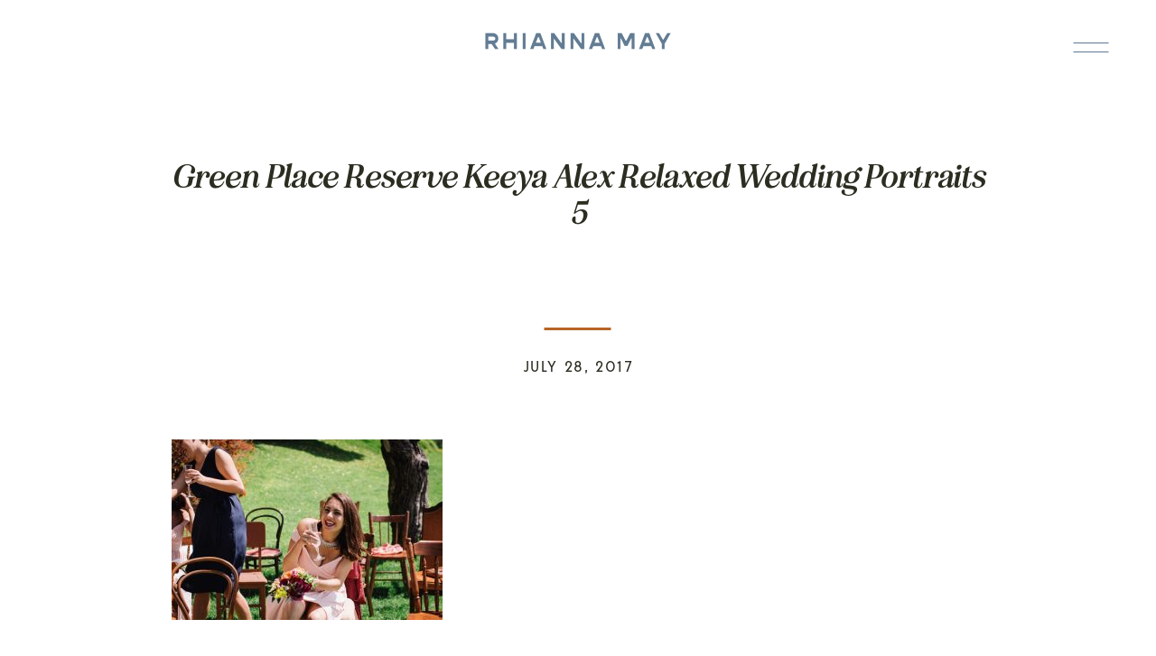

--- FILE ---
content_type: text/html; charset=UTF-8
request_url: https://rhiannamay.com/2016/10/keeya-alex-mosman-park-wedding/alex-keeya-267/
body_size: 16957
content:
<!DOCTYPE html>
<html lang="en-US" class="d">
<head>
<link rel="stylesheet" type="text/css" href="//lib.showit.co/engine/2.3.1/showit.css" />
        <meta property="og:title" content="Green Place Reserve Keeya Alex Relaxed Wedding Portraits 5"/>
        <meta property="og:image" content=""/>
        <meta property="og:description" content=""/>
        <meta name="description" content=""/>
        <meta name="keywords" content=""/>
		<meta name='robots' content='index, follow, max-image-preview:large, max-snippet:-1, max-video-preview:-1' />

	<!-- This site is optimized with the Yoast SEO plugin v21.2 - https://yoast.com/wordpress/plugins/seo/ -->
	<title>Green Place Reserve Keeya Alex Relaxed Wedding Portraits 5 &#8226; Rhianna May Photography</title>
	<link rel="canonical" href="https://rhiannamay.com/2016/10/keeya-alex-mosman-park-wedding/alex-keeya-267/" />
	<meta property="og:locale" content="en_US" />
	<meta property="og:type" content="article" />
	<meta property="og:title" content="Green Place Reserve Keeya Alex Relaxed Wedding Portraits 5 &#8226; Rhianna May Photography" />
	<meta property="og:url" content="https://rhiannamay.com/2016/10/keeya-alex-mosman-park-wedding/alex-keeya-267/" />
	<meta property="og:site_name" content="Rhianna May Photography" />
	<meta property="article:publisher" content="https://www.facebook.com/rhiannamayphotography/" />
	<meta property="article:modified_time" content="2017-07-28T17:42:14+00:00" />
	<meta property="og:image" content="https://rhiannamay.com/2016/10/keeya-alex-mosman-park-wedding/alex-keeya-267" />
	<meta property="og:image:width" content="2000" />
	<meta property="og:image:height" content="1330" />
	<meta property="og:image:type" content="image/jpeg" />
	<meta name="twitter:card" content="summary_large_image" />
	<script type="application/ld+json" class="yoast-schema-graph">{"@context":"https://schema.org","@graph":[{"@type":"WebPage","@id":"https://rhiannamay.com/2016/10/keeya-alex-mosman-park-wedding/alex-keeya-267/","url":"https://rhiannamay.com/2016/10/keeya-alex-mosman-park-wedding/alex-keeya-267/","name":"Green Place Reserve Keeya Alex Relaxed Wedding Portraits 5 &#8226; Rhianna May Photography","isPartOf":{"@id":"https://rhiannamay.com/#website"},"primaryImageOfPage":{"@id":"https://rhiannamay.com/2016/10/keeya-alex-mosman-park-wedding/alex-keeya-267/#primaryimage"},"image":{"@id":"https://rhiannamay.com/2016/10/keeya-alex-mosman-park-wedding/alex-keeya-267/#primaryimage"},"thumbnailUrl":"https://rhiannamay.com/wp-content/uploads/2017/07/Alex-Keeya-267.jpg","datePublished":"2017-07-28T17:37:48+00:00","dateModified":"2017-07-28T17:42:14+00:00","breadcrumb":{"@id":"https://rhiannamay.com/2016/10/keeya-alex-mosman-park-wedding/alex-keeya-267/#breadcrumb"},"inLanguage":"en-US","potentialAction":[{"@type":"ReadAction","target":["https://rhiannamay.com/2016/10/keeya-alex-mosman-park-wedding/alex-keeya-267/"]}]},{"@type":"ImageObject","inLanguage":"en-US","@id":"https://rhiannamay.com/2016/10/keeya-alex-mosman-park-wedding/alex-keeya-267/#primaryimage","url":"https://rhiannamay.com/wp-content/uploads/2017/07/Alex-Keeya-267.jpg","contentUrl":"https://rhiannamay.com/wp-content/uploads/2017/07/Alex-Keeya-267.jpg","width":2000,"height":1330,"caption":"Green Place Reserve Keeya Alex Relaxed Wedding Portraits 5"},{"@type":"BreadcrumbList","@id":"https://rhiannamay.com/2016/10/keeya-alex-mosman-park-wedding/alex-keeya-267/#breadcrumb","itemListElement":[{"@type":"ListItem","position":1,"name":"Home","item":"https://rhiannamay.com/"},{"@type":"ListItem","position":2,"name":"Keeya &#038; Alex: A Mosman Park Wedding.","item":"https://rhiannamay.com/2016/10/keeya-alex-mosman-park-wedding/"},{"@type":"ListItem","position":3,"name":"Green Place Reserve Keeya Alex Relaxed Wedding Portraits 5"}]},{"@type":"WebSite","@id":"https://rhiannamay.com/#website","url":"https://rhiannamay.com/","name":"Rhianna May Photography","description":"Authentic Wedding Photography","publisher":{"@id":"https://rhiannamay.com/#organization"},"potentialAction":[{"@type":"SearchAction","target":{"@type":"EntryPoint","urlTemplate":"https://rhiannamay.com/?s={search_term_string}"},"query-input":"required name=search_term_string"}],"inLanguage":"en-US"},{"@type":"Organization","@id":"https://rhiannamay.com/#organization","name":"Rhianna May Photography","url":"https://rhiannamay.com/","logo":{"@type":"ImageObject","inLanguage":"en-US","@id":"https://rhiannamay.com/#/schema/logo/image/","url":"https://rhiannamay.com/wp-content/uploads/2018/01/Rhianna-May-RM.jpg","contentUrl":"https://rhiannamay.com/wp-content/uploads/2018/01/Rhianna-May-RM.jpg","width":310,"height":349,"caption":"Rhianna May Photography"},"image":{"@id":"https://rhiannamay.com/#/schema/logo/image/"},"sameAs":["https://www.facebook.com/rhiannamayphotography/","http://instagram.com/rhiannamay_","https://www.pinterest.com.au/rhiannamay_/"]}]}</script>
	<!-- / Yoast SEO plugin. -->


<link rel='dns-prefetch' href='//stats.wp.com' />
<link rel='dns-prefetch' href='//v0.wordpress.com' />
<link rel="alternate" type="application/rss+xml" title="Rhianna May Photography &raquo; Feed" href="https://rhiannamay.com/feed/" />
<link rel="alternate" type="application/rss+xml" title="Rhianna May Photography &raquo; Comments Feed" href="https://rhiannamay.com/comments/feed/" />
<link rel="alternate" type="application/rss+xml" title="Rhianna May Photography &raquo; Green Place Reserve Keeya Alex Relaxed Wedding Portraits 5 Comments Feed" href="https://rhiannamay.com/2016/10/keeya-alex-mosman-park-wedding/alex-keeya-267/feed/" />
		<!-- This site uses the Google Analytics by MonsterInsights plugin v9.11.1 - Using Analytics tracking - https://www.monsterinsights.com/ -->
							<script src="//www.googletagmanager.com/gtag/js?id=G-5P69CH8191"  data-cfasync="false" data-wpfc-render="false" type="text/javascript" async></script>
			<script data-cfasync="false" data-wpfc-render="false" type="text/javascript">
				var mi_version = '9.11.1';
				var mi_track_user = true;
				var mi_no_track_reason = '';
								var MonsterInsightsDefaultLocations = {"page_location":"https:\/\/rhiannamay.com\/2016\/10\/keeya-alex-mosman-park-wedding\/alex-keeya-267\/"};
								MonsterInsightsDefaultLocations.page_location = window.location.href;
								if ( typeof MonsterInsightsPrivacyGuardFilter === 'function' ) {
					var MonsterInsightsLocations = (typeof MonsterInsightsExcludeQuery === 'object') ? MonsterInsightsPrivacyGuardFilter( MonsterInsightsExcludeQuery ) : MonsterInsightsPrivacyGuardFilter( MonsterInsightsDefaultLocations );
				} else {
					var MonsterInsightsLocations = (typeof MonsterInsightsExcludeQuery === 'object') ? MonsterInsightsExcludeQuery : MonsterInsightsDefaultLocations;
				}

								var disableStrs = [
										'ga-disable-G-5P69CH8191',
									];

				/* Function to detect opted out users */
				function __gtagTrackerIsOptedOut() {
					for (var index = 0; index < disableStrs.length; index++) {
						if (document.cookie.indexOf(disableStrs[index] + '=true') > -1) {
							return true;
						}
					}

					return false;
				}

				/* Disable tracking if the opt-out cookie exists. */
				if (__gtagTrackerIsOptedOut()) {
					for (var index = 0; index < disableStrs.length; index++) {
						window[disableStrs[index]] = true;
					}
				}

				/* Opt-out function */
				function __gtagTrackerOptout() {
					for (var index = 0; index < disableStrs.length; index++) {
						document.cookie = disableStrs[index] + '=true; expires=Thu, 31 Dec 2099 23:59:59 UTC; path=/';
						window[disableStrs[index]] = true;
					}
				}

				if ('undefined' === typeof gaOptout) {
					function gaOptout() {
						__gtagTrackerOptout();
					}
				}
								window.dataLayer = window.dataLayer || [];

				window.MonsterInsightsDualTracker = {
					helpers: {},
					trackers: {},
				};
				if (mi_track_user) {
					function __gtagDataLayer() {
						dataLayer.push(arguments);
					}

					function __gtagTracker(type, name, parameters) {
						if (!parameters) {
							parameters = {};
						}

						if (parameters.send_to) {
							__gtagDataLayer.apply(null, arguments);
							return;
						}

						if (type === 'event') {
														parameters.send_to = monsterinsights_frontend.v4_id;
							var hookName = name;
							if (typeof parameters['event_category'] !== 'undefined') {
								hookName = parameters['event_category'] + ':' + name;
							}

							if (typeof MonsterInsightsDualTracker.trackers[hookName] !== 'undefined') {
								MonsterInsightsDualTracker.trackers[hookName](parameters);
							} else {
								__gtagDataLayer('event', name, parameters);
							}
							
						} else {
							__gtagDataLayer.apply(null, arguments);
						}
					}

					__gtagTracker('js', new Date());
					__gtagTracker('set', {
						'developer_id.dZGIzZG': true,
											});
					if ( MonsterInsightsLocations.page_location ) {
						__gtagTracker('set', MonsterInsightsLocations);
					}
										__gtagTracker('config', 'G-5P69CH8191', {"forceSSL":"true","link_attribution":"true"} );
										window.gtag = __gtagTracker;										(function () {
						/* https://developers.google.com/analytics/devguides/collection/analyticsjs/ */
						/* ga and __gaTracker compatibility shim. */
						var noopfn = function () {
							return null;
						};
						var newtracker = function () {
							return new Tracker();
						};
						var Tracker = function () {
							return null;
						};
						var p = Tracker.prototype;
						p.get = noopfn;
						p.set = noopfn;
						p.send = function () {
							var args = Array.prototype.slice.call(arguments);
							args.unshift('send');
							__gaTracker.apply(null, args);
						};
						var __gaTracker = function () {
							var len = arguments.length;
							if (len === 0) {
								return;
							}
							var f = arguments[len - 1];
							if (typeof f !== 'object' || f === null || typeof f.hitCallback !== 'function') {
								if ('send' === arguments[0]) {
									var hitConverted, hitObject = false, action;
									if ('event' === arguments[1]) {
										if ('undefined' !== typeof arguments[3]) {
											hitObject = {
												'eventAction': arguments[3],
												'eventCategory': arguments[2],
												'eventLabel': arguments[4],
												'value': arguments[5] ? arguments[5] : 1,
											}
										}
									}
									if ('pageview' === arguments[1]) {
										if ('undefined' !== typeof arguments[2]) {
											hitObject = {
												'eventAction': 'page_view',
												'page_path': arguments[2],
											}
										}
									}
									if (typeof arguments[2] === 'object') {
										hitObject = arguments[2];
									}
									if (typeof arguments[5] === 'object') {
										Object.assign(hitObject, arguments[5]);
									}
									if ('undefined' !== typeof arguments[1].hitType) {
										hitObject = arguments[1];
										if ('pageview' === hitObject.hitType) {
											hitObject.eventAction = 'page_view';
										}
									}
									if (hitObject) {
										action = 'timing' === arguments[1].hitType ? 'timing_complete' : hitObject.eventAction;
										hitConverted = mapArgs(hitObject);
										__gtagTracker('event', action, hitConverted);
									}
								}
								return;
							}

							function mapArgs(args) {
								var arg, hit = {};
								var gaMap = {
									'eventCategory': 'event_category',
									'eventAction': 'event_action',
									'eventLabel': 'event_label',
									'eventValue': 'event_value',
									'nonInteraction': 'non_interaction',
									'timingCategory': 'event_category',
									'timingVar': 'name',
									'timingValue': 'value',
									'timingLabel': 'event_label',
									'page': 'page_path',
									'location': 'page_location',
									'title': 'page_title',
									'referrer' : 'page_referrer',
								};
								for (arg in args) {
																		if (!(!args.hasOwnProperty(arg) || !gaMap.hasOwnProperty(arg))) {
										hit[gaMap[arg]] = args[arg];
									} else {
										hit[arg] = args[arg];
									}
								}
								return hit;
							}

							try {
								f.hitCallback();
							} catch (ex) {
							}
						};
						__gaTracker.create = newtracker;
						__gaTracker.getByName = newtracker;
						__gaTracker.getAll = function () {
							return [];
						};
						__gaTracker.remove = noopfn;
						__gaTracker.loaded = true;
						window['__gaTracker'] = __gaTracker;
					})();
									} else {
										console.log("");
					(function () {
						function __gtagTracker() {
							return null;
						}

						window['__gtagTracker'] = __gtagTracker;
						window['gtag'] = __gtagTracker;
					})();
									}
			</script>
							<!-- / Google Analytics by MonsterInsights -->
		<script type="text/javascript">
/* <![CDATA[ */
window._wpemojiSettings = {"baseUrl":"https:\/\/s.w.org\/images\/core\/emoji\/16.0.1\/72x72\/","ext":".png","svgUrl":"https:\/\/s.w.org\/images\/core\/emoji\/16.0.1\/svg\/","svgExt":".svg","source":{"concatemoji":"https:\/\/rhiannamay.com\/wp-includes\/js\/wp-emoji-release.min.js?ver=6.8.3"}};
/*! This file is auto-generated */
!function(s,n){var o,i,e;function c(e){try{var t={supportTests:e,timestamp:(new Date).valueOf()};sessionStorage.setItem(o,JSON.stringify(t))}catch(e){}}function p(e,t,n){e.clearRect(0,0,e.canvas.width,e.canvas.height),e.fillText(t,0,0);var t=new Uint32Array(e.getImageData(0,0,e.canvas.width,e.canvas.height).data),a=(e.clearRect(0,0,e.canvas.width,e.canvas.height),e.fillText(n,0,0),new Uint32Array(e.getImageData(0,0,e.canvas.width,e.canvas.height).data));return t.every(function(e,t){return e===a[t]})}function u(e,t){e.clearRect(0,0,e.canvas.width,e.canvas.height),e.fillText(t,0,0);for(var n=e.getImageData(16,16,1,1),a=0;a<n.data.length;a++)if(0!==n.data[a])return!1;return!0}function f(e,t,n,a){switch(t){case"flag":return n(e,"\ud83c\udff3\ufe0f\u200d\u26a7\ufe0f","\ud83c\udff3\ufe0f\u200b\u26a7\ufe0f")?!1:!n(e,"\ud83c\udde8\ud83c\uddf6","\ud83c\udde8\u200b\ud83c\uddf6")&&!n(e,"\ud83c\udff4\udb40\udc67\udb40\udc62\udb40\udc65\udb40\udc6e\udb40\udc67\udb40\udc7f","\ud83c\udff4\u200b\udb40\udc67\u200b\udb40\udc62\u200b\udb40\udc65\u200b\udb40\udc6e\u200b\udb40\udc67\u200b\udb40\udc7f");case"emoji":return!a(e,"\ud83e\udedf")}return!1}function g(e,t,n,a){var r="undefined"!=typeof WorkerGlobalScope&&self instanceof WorkerGlobalScope?new OffscreenCanvas(300,150):s.createElement("canvas"),o=r.getContext("2d",{willReadFrequently:!0}),i=(o.textBaseline="top",o.font="600 32px Arial",{});return e.forEach(function(e){i[e]=t(o,e,n,a)}),i}function t(e){var t=s.createElement("script");t.src=e,t.defer=!0,s.head.appendChild(t)}"undefined"!=typeof Promise&&(o="wpEmojiSettingsSupports",i=["flag","emoji"],n.supports={everything:!0,everythingExceptFlag:!0},e=new Promise(function(e){s.addEventListener("DOMContentLoaded",e,{once:!0})}),new Promise(function(t){var n=function(){try{var e=JSON.parse(sessionStorage.getItem(o));if("object"==typeof e&&"number"==typeof e.timestamp&&(new Date).valueOf()<e.timestamp+604800&&"object"==typeof e.supportTests)return e.supportTests}catch(e){}return null}();if(!n){if("undefined"!=typeof Worker&&"undefined"!=typeof OffscreenCanvas&&"undefined"!=typeof URL&&URL.createObjectURL&&"undefined"!=typeof Blob)try{var e="postMessage("+g.toString()+"("+[JSON.stringify(i),f.toString(),p.toString(),u.toString()].join(",")+"));",a=new Blob([e],{type:"text/javascript"}),r=new Worker(URL.createObjectURL(a),{name:"wpTestEmojiSupports"});return void(r.onmessage=function(e){c(n=e.data),r.terminate(),t(n)})}catch(e){}c(n=g(i,f,p,u))}t(n)}).then(function(e){for(var t in e)n.supports[t]=e[t],n.supports.everything=n.supports.everything&&n.supports[t],"flag"!==t&&(n.supports.everythingExceptFlag=n.supports.everythingExceptFlag&&n.supports[t]);n.supports.everythingExceptFlag=n.supports.everythingExceptFlag&&!n.supports.flag,n.DOMReady=!1,n.readyCallback=function(){n.DOMReady=!0}}).then(function(){return e}).then(function(){var e;n.supports.everything||(n.readyCallback(),(e=n.source||{}).concatemoji?t(e.concatemoji):e.wpemoji&&e.twemoji&&(t(e.twemoji),t(e.wpemoji)))}))}((window,document),window._wpemojiSettings);
/* ]]> */
</script>
<style id='wp-emoji-styles-inline-css' type='text/css'>

	img.wp-smiley, img.emoji {
		display: inline !important;
		border: none !important;
		box-shadow: none !important;
		height: 1em !important;
		width: 1em !important;
		margin: 0 0.07em !important;
		vertical-align: -0.1em !important;
		background: none !important;
		padding: 0 !important;
	}
</style>
<link rel='stylesheet' id='wp-block-library-css' href='https://rhiannamay.com/wp-includes/css/dist/block-library/style.min.css?ver=6.8.3' type='text/css' media='all' />
<style id='wp-block-library-inline-css' type='text/css'>
.has-text-align-justify{text-align:justify;}
</style>
<style id='classic-theme-styles-inline-css' type='text/css'>
/*! This file is auto-generated */
.wp-block-button__link{color:#fff;background-color:#32373c;border-radius:9999px;box-shadow:none;text-decoration:none;padding:calc(.667em + 2px) calc(1.333em + 2px);font-size:1.125em}.wp-block-file__button{background:#32373c;color:#fff;text-decoration:none}
</style>
<link rel='stylesheet' id='mediaelement-css' href='https://rhiannamay.com/wp-includes/js/mediaelement/mediaelementplayer-legacy.min.css?ver=4.2.17' type='text/css' media='all' />
<link rel='stylesheet' id='wp-mediaelement-css' href='https://rhiannamay.com/wp-includes/js/mediaelement/wp-mediaelement.min.css?ver=6.8.3' type='text/css' media='all' />
<style id='global-styles-inline-css' type='text/css'>
:root{--wp--preset--aspect-ratio--square: 1;--wp--preset--aspect-ratio--4-3: 4/3;--wp--preset--aspect-ratio--3-4: 3/4;--wp--preset--aspect-ratio--3-2: 3/2;--wp--preset--aspect-ratio--2-3: 2/3;--wp--preset--aspect-ratio--16-9: 16/9;--wp--preset--aspect-ratio--9-16: 9/16;--wp--preset--color--black: #000000;--wp--preset--color--cyan-bluish-gray: #abb8c3;--wp--preset--color--white: #ffffff;--wp--preset--color--pale-pink: #f78da7;--wp--preset--color--vivid-red: #cf2e2e;--wp--preset--color--luminous-vivid-orange: #ff6900;--wp--preset--color--luminous-vivid-amber: #fcb900;--wp--preset--color--light-green-cyan: #7bdcb5;--wp--preset--color--vivid-green-cyan: #00d084;--wp--preset--color--pale-cyan-blue: #8ed1fc;--wp--preset--color--vivid-cyan-blue: #0693e3;--wp--preset--color--vivid-purple: #9b51e0;--wp--preset--gradient--vivid-cyan-blue-to-vivid-purple: linear-gradient(135deg,rgba(6,147,227,1) 0%,rgb(155,81,224) 100%);--wp--preset--gradient--light-green-cyan-to-vivid-green-cyan: linear-gradient(135deg,rgb(122,220,180) 0%,rgb(0,208,130) 100%);--wp--preset--gradient--luminous-vivid-amber-to-luminous-vivid-orange: linear-gradient(135deg,rgba(252,185,0,1) 0%,rgba(255,105,0,1) 100%);--wp--preset--gradient--luminous-vivid-orange-to-vivid-red: linear-gradient(135deg,rgba(255,105,0,1) 0%,rgb(207,46,46) 100%);--wp--preset--gradient--very-light-gray-to-cyan-bluish-gray: linear-gradient(135deg,rgb(238,238,238) 0%,rgb(169,184,195) 100%);--wp--preset--gradient--cool-to-warm-spectrum: linear-gradient(135deg,rgb(74,234,220) 0%,rgb(151,120,209) 20%,rgb(207,42,186) 40%,rgb(238,44,130) 60%,rgb(251,105,98) 80%,rgb(254,248,76) 100%);--wp--preset--gradient--blush-light-purple: linear-gradient(135deg,rgb(255,206,236) 0%,rgb(152,150,240) 100%);--wp--preset--gradient--blush-bordeaux: linear-gradient(135deg,rgb(254,205,165) 0%,rgb(254,45,45) 50%,rgb(107,0,62) 100%);--wp--preset--gradient--luminous-dusk: linear-gradient(135deg,rgb(255,203,112) 0%,rgb(199,81,192) 50%,rgb(65,88,208) 100%);--wp--preset--gradient--pale-ocean: linear-gradient(135deg,rgb(255,245,203) 0%,rgb(182,227,212) 50%,rgb(51,167,181) 100%);--wp--preset--gradient--electric-grass: linear-gradient(135deg,rgb(202,248,128) 0%,rgb(113,206,126) 100%);--wp--preset--gradient--midnight: linear-gradient(135deg,rgb(2,3,129) 0%,rgb(40,116,252) 100%);--wp--preset--font-size--small: 13px;--wp--preset--font-size--medium: 20px;--wp--preset--font-size--large: 36px;--wp--preset--font-size--x-large: 42px;--wp--preset--spacing--20: 0.44rem;--wp--preset--spacing--30: 0.67rem;--wp--preset--spacing--40: 1rem;--wp--preset--spacing--50: 1.5rem;--wp--preset--spacing--60: 2.25rem;--wp--preset--spacing--70: 3.38rem;--wp--preset--spacing--80: 5.06rem;--wp--preset--shadow--natural: 6px 6px 9px rgba(0, 0, 0, 0.2);--wp--preset--shadow--deep: 12px 12px 50px rgba(0, 0, 0, 0.4);--wp--preset--shadow--sharp: 6px 6px 0px rgba(0, 0, 0, 0.2);--wp--preset--shadow--outlined: 6px 6px 0px -3px rgba(255, 255, 255, 1), 6px 6px rgba(0, 0, 0, 1);--wp--preset--shadow--crisp: 6px 6px 0px rgba(0, 0, 0, 1);}:where(.is-layout-flex){gap: 0.5em;}:where(.is-layout-grid){gap: 0.5em;}body .is-layout-flex{display: flex;}.is-layout-flex{flex-wrap: wrap;align-items: center;}.is-layout-flex > :is(*, div){margin: 0;}body .is-layout-grid{display: grid;}.is-layout-grid > :is(*, div){margin: 0;}:where(.wp-block-columns.is-layout-flex){gap: 2em;}:where(.wp-block-columns.is-layout-grid){gap: 2em;}:where(.wp-block-post-template.is-layout-flex){gap: 1.25em;}:where(.wp-block-post-template.is-layout-grid){gap: 1.25em;}.has-black-color{color: var(--wp--preset--color--black) !important;}.has-cyan-bluish-gray-color{color: var(--wp--preset--color--cyan-bluish-gray) !important;}.has-white-color{color: var(--wp--preset--color--white) !important;}.has-pale-pink-color{color: var(--wp--preset--color--pale-pink) !important;}.has-vivid-red-color{color: var(--wp--preset--color--vivid-red) !important;}.has-luminous-vivid-orange-color{color: var(--wp--preset--color--luminous-vivid-orange) !important;}.has-luminous-vivid-amber-color{color: var(--wp--preset--color--luminous-vivid-amber) !important;}.has-light-green-cyan-color{color: var(--wp--preset--color--light-green-cyan) !important;}.has-vivid-green-cyan-color{color: var(--wp--preset--color--vivid-green-cyan) !important;}.has-pale-cyan-blue-color{color: var(--wp--preset--color--pale-cyan-blue) !important;}.has-vivid-cyan-blue-color{color: var(--wp--preset--color--vivid-cyan-blue) !important;}.has-vivid-purple-color{color: var(--wp--preset--color--vivid-purple) !important;}.has-black-background-color{background-color: var(--wp--preset--color--black) !important;}.has-cyan-bluish-gray-background-color{background-color: var(--wp--preset--color--cyan-bluish-gray) !important;}.has-white-background-color{background-color: var(--wp--preset--color--white) !important;}.has-pale-pink-background-color{background-color: var(--wp--preset--color--pale-pink) !important;}.has-vivid-red-background-color{background-color: var(--wp--preset--color--vivid-red) !important;}.has-luminous-vivid-orange-background-color{background-color: var(--wp--preset--color--luminous-vivid-orange) !important;}.has-luminous-vivid-amber-background-color{background-color: var(--wp--preset--color--luminous-vivid-amber) !important;}.has-light-green-cyan-background-color{background-color: var(--wp--preset--color--light-green-cyan) !important;}.has-vivid-green-cyan-background-color{background-color: var(--wp--preset--color--vivid-green-cyan) !important;}.has-pale-cyan-blue-background-color{background-color: var(--wp--preset--color--pale-cyan-blue) !important;}.has-vivid-cyan-blue-background-color{background-color: var(--wp--preset--color--vivid-cyan-blue) !important;}.has-vivid-purple-background-color{background-color: var(--wp--preset--color--vivid-purple) !important;}.has-black-border-color{border-color: var(--wp--preset--color--black) !important;}.has-cyan-bluish-gray-border-color{border-color: var(--wp--preset--color--cyan-bluish-gray) !important;}.has-white-border-color{border-color: var(--wp--preset--color--white) !important;}.has-pale-pink-border-color{border-color: var(--wp--preset--color--pale-pink) !important;}.has-vivid-red-border-color{border-color: var(--wp--preset--color--vivid-red) !important;}.has-luminous-vivid-orange-border-color{border-color: var(--wp--preset--color--luminous-vivid-orange) !important;}.has-luminous-vivid-amber-border-color{border-color: var(--wp--preset--color--luminous-vivid-amber) !important;}.has-light-green-cyan-border-color{border-color: var(--wp--preset--color--light-green-cyan) !important;}.has-vivid-green-cyan-border-color{border-color: var(--wp--preset--color--vivid-green-cyan) !important;}.has-pale-cyan-blue-border-color{border-color: var(--wp--preset--color--pale-cyan-blue) !important;}.has-vivid-cyan-blue-border-color{border-color: var(--wp--preset--color--vivid-cyan-blue) !important;}.has-vivid-purple-border-color{border-color: var(--wp--preset--color--vivid-purple) !important;}.has-vivid-cyan-blue-to-vivid-purple-gradient-background{background: var(--wp--preset--gradient--vivid-cyan-blue-to-vivid-purple) !important;}.has-light-green-cyan-to-vivid-green-cyan-gradient-background{background: var(--wp--preset--gradient--light-green-cyan-to-vivid-green-cyan) !important;}.has-luminous-vivid-amber-to-luminous-vivid-orange-gradient-background{background: var(--wp--preset--gradient--luminous-vivid-amber-to-luminous-vivid-orange) !important;}.has-luminous-vivid-orange-to-vivid-red-gradient-background{background: var(--wp--preset--gradient--luminous-vivid-orange-to-vivid-red) !important;}.has-very-light-gray-to-cyan-bluish-gray-gradient-background{background: var(--wp--preset--gradient--very-light-gray-to-cyan-bluish-gray) !important;}.has-cool-to-warm-spectrum-gradient-background{background: var(--wp--preset--gradient--cool-to-warm-spectrum) !important;}.has-blush-light-purple-gradient-background{background: var(--wp--preset--gradient--blush-light-purple) !important;}.has-blush-bordeaux-gradient-background{background: var(--wp--preset--gradient--blush-bordeaux) !important;}.has-luminous-dusk-gradient-background{background: var(--wp--preset--gradient--luminous-dusk) !important;}.has-pale-ocean-gradient-background{background: var(--wp--preset--gradient--pale-ocean) !important;}.has-electric-grass-gradient-background{background: var(--wp--preset--gradient--electric-grass) !important;}.has-midnight-gradient-background{background: var(--wp--preset--gradient--midnight) !important;}.has-small-font-size{font-size: var(--wp--preset--font-size--small) !important;}.has-medium-font-size{font-size: var(--wp--preset--font-size--medium) !important;}.has-large-font-size{font-size: var(--wp--preset--font-size--large) !important;}.has-x-large-font-size{font-size: var(--wp--preset--font-size--x-large) !important;}
:where(.wp-block-post-template.is-layout-flex){gap: 1.25em;}:where(.wp-block-post-template.is-layout-grid){gap: 1.25em;}
:where(.wp-block-columns.is-layout-flex){gap: 2em;}:where(.wp-block-columns.is-layout-grid){gap: 2em;}
:root :where(.wp-block-pullquote){font-size: 1.5em;line-height: 1.6;}
</style>
<link rel='stylesheet' id='pub-style-css' href='https://rhiannamay.com/wp-content/themes/showit/pubs/ozrkgc-5q_qozk-cpzbigg/20250417154105S5wzw8k/assets/pub.css?ver=1744904471' type='text/css' media='all' />
<link rel='stylesheet' id='jetpack_css-css' href='https://rhiannamay.com/wp-content/plugins/jetpack/css/jetpack.css?ver=12.6.1' type='text/css' media='all' />
<script type="text/javascript" src="https://rhiannamay.com/wp-content/plugins/google-analytics-for-wordpress/assets/js/frontend-gtag.min.js?ver=9.11.1" id="monsterinsights-frontend-script-js" async="async" data-wp-strategy="async"></script>
<script data-cfasync="false" data-wpfc-render="false" type="text/javascript" id='monsterinsights-frontend-script-js-extra'>/* <![CDATA[ */
var monsterinsights_frontend = {"js_events_tracking":"true","download_extensions":"doc,pdf,ppt,zip,xls,docx,pptx,xlsx","inbound_paths":"[{\"path\":\"\\\/go\\\/\",\"label\":\"affiliate\"},{\"path\":\"\\\/recommend\\\/\",\"label\":\"affiliate\"}]","home_url":"https:\/\/rhiannamay.com","hash_tracking":"false","v4_id":"G-5P69CH8191"};/* ]]> */
</script>
<script type="text/javascript" src="https://rhiannamay.com/wp-includes/js/jquery/jquery.min.js?ver=3.7.1" id="jquery-core-js"></script>
<script type="text/javascript" id="jquery-core-js-after">
/* <![CDATA[ */
$ = jQuery;
/* ]]> */
</script>
<script type="text/javascript" src="https://rhiannamay.com/wp-content/themes/showit/pubs/ozrkgc-5q_qozk-cpzbigg/20250417154105S5wzw8k/assets/pub.js?ver=1744904471" id="pub-script-js"></script>
<link rel="https://api.w.org/" href="https://rhiannamay.com/wp-json/" /><link rel="alternate" title="JSON" type="application/json" href="https://rhiannamay.com/wp-json/wp/v2/media/833" /><link rel="EditURI" type="application/rsd+xml" title="RSD" href="https://rhiannamay.com/xmlrpc.php?rsd" />
<link rel='shortlink' href='https://wp.me/a8R219-dr' />
<link rel="alternate" title="oEmbed (JSON)" type="application/json+oembed" href="https://rhiannamay.com/wp-json/oembed/1.0/embed?url=https%3A%2F%2Frhiannamay.com%2F2016%2F10%2Fkeeya-alex-mosman-park-wedding%2Falex-keeya-267%2F" />
<link rel="alternate" title="oEmbed (XML)" type="text/xml+oembed" href="https://rhiannamay.com/wp-json/oembed/1.0/embed?url=https%3A%2F%2Frhiannamay.com%2F2016%2F10%2Fkeeya-alex-mosman-park-wedding%2Falex-keeya-267%2F&#038;format=xml" />
	<style>img#wpstats{display:none}</style>
		<style id="wpforms-css-vars-root">
				:root {
					--wpforms-field-border-radius: 3px;
--wpforms-field-background-color: #ffffff;
--wpforms-field-border-color: rgba( 0, 0, 0, 0.25 );
--wpforms-field-text-color: rgba( 0, 0, 0, 0.7 );
--wpforms-label-color: rgba( 0, 0, 0, 0.85 );
--wpforms-label-sublabel-color: rgba( 0, 0, 0, 0.55 );
--wpforms-label-error-color: #d63637;
--wpforms-button-border-radius: 3px;
--wpforms-button-background-color: #066aab;
--wpforms-button-text-color: #ffffff;
--wpforms-field-size-input-height: 43px;
--wpforms-field-size-input-spacing: 15px;
--wpforms-field-size-font-size: 16px;
--wpforms-field-size-line-height: 19px;
--wpforms-field-size-padding-h: 14px;
--wpforms-field-size-checkbox-size: 16px;
--wpforms-field-size-sublabel-spacing: 5px;
--wpforms-field-size-icon-size: 1;
--wpforms-label-size-font-size: 16px;
--wpforms-label-size-line-height: 19px;
--wpforms-label-size-sublabel-font-size: 14px;
--wpforms-label-size-sublabel-line-height: 17px;
--wpforms-button-size-font-size: 17px;
--wpforms-button-size-height: 41px;
--wpforms-button-size-padding-h: 15px;
--wpforms-button-size-margin-top: 10px;

				}
			</style>
<meta charset="UTF-8" />
<meta name="viewport" content="width=device-width, initial-scale=1" />
<link rel="icon" type="image/png" href="//static.showit.co/200/lPdbx_YVQpehkND4EAYxSQ/228371/wine_glasses_rangitoto_terracotta.png" />
<link rel="preconnect" href="https://static.showit.co" />

<link rel="preconnect" href="https://fonts.googleapis.com">
<link rel="preconnect" href="https://fonts.gstatic.com" crossorigin>
<link href="https://fonts.googleapis.com/css?family=Inter:500|Poppins:regular|Montserrat:400" rel="stylesheet" type="text/css"/>
<style>
@font-face{font-family:Eighties Comeback Semibold;src:url('//static.showit.co/file/POIlu5IESo6Nd0PiC6ElGQ/228371/eightiescomebackit-semibold.woff');}
@font-face{font-family:Bergen Sans;src:url('//static.showit.co/file/NPXxQn3lQZWmmYiDGOBwsg/228371/bergensans-regular.woff');}
</style>
<script id="init_data" type="application/json">
{"mobile":{"w":320},"desktop":{"w":1200,"defaultTrIn":{"type":"fade"},"defaultTrOut":{"type":"fade"},"bgFillType":"color","bgColor":"#000000:0"},"sid":"ozrkgc-5q_qozk-cpzbigg","break":768,"assetURL":"//static.showit.co","contactFormId":"228371/368243","cfAction":"aHR0cHM6Ly9jbGllbnRzZXJ2aWNlLnNob3dpdC5jby9jb250YWN0Zm9ybQ==","sgAction":"aHR0cHM6Ly9jbGllbnRzZXJ2aWNlLnNob3dpdC5jby9zb2NpYWxncmlk","blockData":[{"slug":"menu-1","visible":"a","states":[{"d":{"bgFillType":"color","bgColor":"#000000:0","bgMediaType":"none"},"m":{"bgFillType":"color","bgColor":"#000000:0","bgMediaType":"none"},"slug":"view-1"},{"d":{"bgFillType":"color","bgColor":"#000000:0","bgMediaType":"none"},"m":{"bgFillType":"color","bgColor":"#000000:0","bgMediaType":"none"},"slug":"view-2"}],"d":{"h":90,"w":1200,"locking":{},"bgFillType":"color","bgColor":"colors-7","bgMediaType":"none"},"m":{"h":90,"w":320,"bgFillType":"color","bgColor":"colors-7","bgMediaType":"none"},"stateTrans":[{},{}]},{"slug":"post-title","visible":"a","states":[],"d":{"h":211,"w":1200,"locking":{"offset":100},"nature":"dH","bgFillType":"color","bgColor":"#FFFFFF","bgMediaType":"none"},"m":{"h":52,"w":320,"nature":"dH","bgFillType":"color","bgColor":"#FFFFFF","bgMediaType":"none"}},{"slug":"post-meta","visible":"a","states":[],"d":{"h":539,"w":1200,"nature":"dH","bgFillType":"color","bgColor":"#FFFFFF","bgMediaType":"none"},"m":{"h":353,"w":320,"nature":"dH","bgFillType":"color","bgColor":"#FFFFFF","bgMediaType":"none"}},{"slug":"comments","visible":"a","states":[],"d":{"h":97,"w":1200,"nature":"dH","bgFillType":"color","bgColor":"#FFFFFF","bgMediaType":"none"},"m":{"h":79,"w":320,"nature":"dH","bgFillType":"color","bgColor":"#FFFFFF","bgMediaType":"none"}},{"slug":"comments-form","visible":"a","states":[],"d":{"h":97,"w":1200,"nature":"dH","bgFillType":"color","bgColor":"#FFFFFF","bgMediaType":"none"},"m":{"h":79,"w":320,"nature":"dH","bgFillType":"color","bgColor":"#FFFFFF","bgMediaType":"none"}},{"slug":"pagination","visible":"a","states":[],"d":{"h":125,"w":1200,"nature":"dH","bgFillType":"color","bgColor":"#FFFFFF","bgMediaType":"none"},"m":{"h":126,"w":320,"nature":"dH","bgFillType":"color","bgColor":"#FFFFFF","bgMediaType":"none"}},{"slug":"footer","visible":"a","states":[],"d":{"h":790,"w":1200,"locking":{},"bgFillType":"color","bgColor":"colors-6","bgMediaType":"none"},"m":{"h":1352,"w":320,"bgFillType":"color","bgColor":"colors-6","bgMediaType":"none"}}],"elementData":[{"type":"graphic","visible":"a","id":"menu-1_view-1_0","blockId":"menu-1","m":{"x":93,"y":47,"w":134,"h":17,"a":0},"d":{"x":492,"y":27,"w":216,"h":37,"a":0},"c":{"key":"583QjxP7T_aXAQJxS1wzXg/228371/rm_-_primary_logo_-_azzuro.png","aspect_ratio":5.83304}},{"type":"icon","visible":"a","id":"menu-1_view-1_1","blockId":"menu-1","m":{"x":275,"y":43,"w":26,"h":25,"a":0},"d":{"x":1100,"y":27,"w":56,"h":51,"a":0,"lockH":"r"}},{"type":"graphic","visible":"d","id":"menu-1_view-2_0","blockId":"menu-1","m":{"x":48,"y":26,"w":224,"h":38,"a":0},"d":{"x":492,"y":27,"w":216,"h":37,"a":0},"c":{"key":"583QjxP7T_aXAQJxS1wzXg/228371/rm_-_primary_logo_-_azzuro.png","aspect_ratio":5.83304}},{"type":"icon","visible":"d","id":"menu-1_view-2_1","blockId":"menu-1","m":{"x":362,"y":265,"w":50,"h":50,"a":0},"d":{"x":1114,"y":20,"w":56,"h":51,"a":0}},{"type":"simple","visible":"a","id":"menu-1_view-2_2","blockId":"menu-1","m":{"x":-10,"y":0,"w":341,"h":694,"a":0},"d":{"x":0,"y":0,"w":1200,"h":818,"a":0,"lockH":"s"}},{"type":"icon","visible":"a","id":"menu-1_view-2_3","blockId":"menu-1","m":{"x":275,"y":43,"w":26,"h":25,"a":0},"d":{"x":1100,"y":27,"w":40,"h":37,"a":0,"lockH":"r"}},{"type":"graphic","visible":"d","id":"menu-1_view-2_4","blockId":"menu-1","m":{"x":13,"y":515,"w":73,"h":73,"a":0},"d":{"x":61,"y":71,"w":201,"h":204,"a":0,"lockH":"l"},"c":{"key":"tjbDB_lET_iM1mhLL2kiPA/228371/submark_-_azzuro_linen.png","aspect_ratio":1}},{"type":"text","visible":"d","id":"menu-1_view-2_5","blockId":"menu-1","m":{"x":94,"y":516,"w":215,"h":93,"a":0},"d":{"x":68,"y":505,"w":716,"h":55,"a":0,"lockH":"l"}},{"type":"text","visible":"a","id":"menu-1_view-2_6","blockId":"menu-1","m":{"x":13,"y":94,"w":130,"h":31,"a":0},"d":{"x":966,"y":87,"w":164,"h":27,"a":0,"lockH":"r"}},{"type":"text","visible":"a","id":"menu-1_view-2_7","blockId":"menu-1","m":{"x":23,"y":125,"w":296,"h":20,"a":0},"d":{"x":806,"y":120,"w":324,"h":22,"a":0,"lockH":"r"}},{"type":"text","visible":"a","id":"menu-1_view-2_8","blockId":"menu-1","m":{"x":23,"y":146,"w":296,"h":20,"a":0},"d":{"x":806,"y":150,"w":324,"h":22,"a":0,"lockH":"r"}},{"type":"text","visible":"a","id":"menu-1_view-2_9","blockId":"menu-1","m":{"x":23,"y":166,"w":296,"h":20,"a":0},"d":{"x":806,"y":180,"w":324,"h":22,"a":0,"lockH":"r"}},{"type":"text","visible":"a","id":"menu-1_view-2_10","blockId":"menu-1","m":{"x":23,"y":186,"w":296,"h":20,"a":0},"d":{"x":806,"y":210,"w":324,"h":22,"a":0,"lockH":"r"}},{"type":"text","visible":"a","id":"menu-1_view-2_11","blockId":"menu-1","m":{"x":13,"y":259,"w":130,"h":31,"a":0},"d":{"x":966,"y":282,"w":164,"h":27,"a":0,"lockH":"r"}},{"type":"text","visible":"a","id":"menu-1_view-2_12","blockId":"menu-1","m":{"x":23,"y":290,"w":296,"h":20,"a":0},"d":{"x":806,"y":315,"w":324,"h":22,"a":0,"lockH":"r"}},{"type":"text","visible":"a","id":"menu-1_view-2_13","blockId":"menu-1","m":{"x":23,"y":310,"w":296,"h":20,"a":0},"d":{"x":806,"y":345,"w":324,"h":22,"a":0,"lockH":"r"}},{"type":"text","visible":"a","id":"menu-1_view-2_14","blockId":"menu-1","m":{"x":13,"y":343,"w":130,"h":31,"a":0},"d":{"x":964,"y":394,"w":164,"h":27,"a":0,"lockH":"r"}},{"type":"text","visible":"a","id":"menu-1_view-2_15","blockId":"menu-1","m":{"x":23,"y":374,"w":296,"h":20,"a":0},"d":{"x":806,"y":427,"w":324,"h":22,"a":0,"lockH":"r"}},{"type":"text","visible":"a","id":"menu-1_view-2_16","blockId":"menu-1","m":{"x":23,"y":396,"w":296,"h":20,"a":0},"d":{"x":806,"y":457,"w":324,"h":22,"a":0,"lockH":"r"}},{"type":"text","visible":"a","id":"menu-1_view-2_17","blockId":"menu-1","m":{"x":13,"y":427,"w":130,"h":31,"a":0},"d":{"x":966,"y":505,"w":164,"h":27,"a":0,"lockH":"r"}},{"type":"text","visible":"a","id":"menu-1_view-2_18","blockId":"menu-1","m":{"x":23,"y":458,"w":296,"h":20,"a":0},"d":{"x":806,"y":538,"w":324,"h":22,"a":0,"lockH":"r"}},{"type":"text","visible":"a","id":"menu-1_view-2_19","blockId":"menu-1","m":{"x":13,"y":492,"w":130,"h":31,"a":0},"d":{"x":70,"y":394,"w":164,"h":27,"a":0,"lockH":"l"}},{"type":"text","visible":"a","id":"menu-1_view-2_20","blockId":"menu-1","m":{"x":23,"y":523,"w":296,"h":20,"a":0},"d":{"x":70,"y":427,"w":324,"h":22,"a":0,"lockH":"l"}},{"type":"text","visible":"a","id":"menu-1_view-2_21","blockId":"menu-1","m":{"x":23,"y":543,"w":296,"h":20,"a":0},"d":{"x":70,"y":457,"w":324,"h":22,"a":0,"lockH":"l"}},{"type":"text","visible":"a","id":"menu-1_view-2_22","blockId":"menu-1","m":{"x":23,"y":206,"w":296,"h":20,"a":0},"d":{"x":806,"y":240,"w":324,"h":22,"a":0,"lockH":"r"}},{"type":"text","visible":"a","id":"post-title_0","blockId":"post-title","m":{"x":20,"y":19,"w":280,"h":33,"a":0},"d":{"x":150,"y":85,"w":900,"h":41.006,"a":0}},{"type":"text","visible":"a","id":"post-meta_0","blockId":"post-meta","m":{"x":20,"y":56,"w":280,"h":21,"a":0},"d":{"x":150,"y":86,"w":900,"h":29.016,"a":0}},{"type":"text","visible":"a","id":"post-meta_1","blockId":"post-meta","m":{"x":20,"y":29,"w":280,"h":22,"a":0},"d":{"x":150,"y":54,"w":900,"h":29.016,"a":0}},{"type":"line","visible":"a","id":"post-meta_2","blockId":"post-meta","m":{"x":142,"y":9,"w":37,"a":0},"d":{"x":563,"y":23,"w":74,"h":3,"a":0}},{"type":"text","visible":"a","id":"post-meta_3","blockId":"post-meta","m":{"x":20,"y":94,"w":280,"h":250,"a":0},"d":{"x":150,"y":147,"w":900,"h":370,"a":0}},{"type":"text","visible":"a","id":"comments_0","blockId":"comments","m":{"x":13.993,"y":50,"w":292.015,"h":26.004,"a":0},"d":{"x":195,"y":46,"w":809.009,"h":33.014,"a":0}},{"type":"text","visible":"a","id":"comments_1","blockId":"comments","m":{"x":28,"y":20,"w":265.003,"h":17.003,"a":0},"d":{"x":464,"y":17,"w":277,"h":24,"a":0}},{"type":"text","visible":"a","id":"comments-form_0","blockId":"comments-form","m":{"x":14,"y":19,"w":292.001,"h":57.014,"a":0},"d":{"x":195,"y":9,"w":809.016,"h":78.011,"a":0}},{"type":"text","visible":"a","id":"pagination_0","blockId":"pagination","m":{"x":12,"y":25,"w":296,"h":38,"a":0},"d":{"x":632.75,"y":32,"w":506.02,"h":29.018,"a":0}},{"type":"text","visible":"a","id":"pagination_1","blockId":"pagination","m":{"x":12,"y":84,"w":296,"h":39,"a":0},"d":{"x":50,"y":34,"w":527.021,"h":29.022,"a":0}},{"type":"graphic","visible":"a","id":"footer_0","blockId":"footer","m":{"x":48,"y":39,"w":224,"h":177,"a":0},"d":{"x":942,"y":66,"w":156,"h":126,"a":0,"lockH":"r"},"c":{"key":"eKKP5onxSVG-rG46IwJIzA/228371/secondary_logo_-_linen_azzuro_verde.png","aspect_ratio":1.26866}},{"type":"text","visible":"a","id":"footer_1","blockId":"footer","m":{"x":55,"y":241,"w":210,"h":91,"a":0},"d":{"x":863,"y":234,"w":235,"h":84,"a":0,"lockH":"r"}},{"type":"text","visible":"a","id":"footer_2","blockId":"footer","m":{"x":95,"y":374,"w":130,"h":31,"a":0},"d":{"x":97,"y":100,"w":164,"h":27,"a":0,"lockH":"l"}},{"type":"text","visible":"a","id":"footer_3","blockId":"footer","m":{"x":12,"y":413,"w":296,"h":20,"a":0},"d":{"x":97,"y":133,"w":180,"h":22,"a":0,"lockH":"l"}},{"type":"text","visible":"a","id":"footer_4","blockId":"footer","m":{"x":12,"y":443,"w":296,"h":20,"a":0},"d":{"x":97,"y":163,"w":180,"h":22,"a":0,"lockH":"l"}},{"type":"text","visible":"a","id":"footer_5","blockId":"footer","m":{"x":12,"y":533,"w":296,"h":35,"a":0},"d":{"x":97,"y":253,"w":396,"h":22,"a":0,"lockH":"l"}},{"type":"text","visible":"a","id":"footer_6","blockId":"footer","m":{"x":12,"y":473,"w":296,"h":20,"a":0},"d":{"x":97,"y":193,"w":324,"h":22,"a":0,"lockH":"l"}},{"type":"text","visible":"a","id":"footer_7","blockId":"footer","m":{"x":12,"y":503,"w":296,"h":20,"a":0},"d":{"x":97,"y":223,"w":285,"h":22,"a":0,"lockH":"l"}},{"type":"text","visible":"a","id":"footer_8","blockId":"footer","m":{"x":12,"y":573,"w":296,"h":20,"a":0},"d":{"x":97,"y":283,"w":430,"h":22,"a":0,"lockH":"l"}},{"type":"text","visible":"a","id":"footer_9","blockId":"footer","m":{"x":12,"y":1291,"w":296,"h":40,"a":0},"d":{"x":98,"y":745,"w":735,"h":21,"a":0,"lockH":"l"}},{"type":"text","visible":"a","id":"footer_10","blockId":"footer","m":{"x":69,"y":1262,"w":183,"h":17,"a":0},"d":{"x":921,"y":745,"w":177,"h":21,"a":0,"lockH":"r"}},{"type":"text","visible":"a","id":"footer_11","blockId":"footer","m":{"x":64,"y":218,"w":193,"h":17,"a":0},"d":{"x":840,"y":203,"w":258,"h":21,"a":0,"lockH":"r"}},{"type":"social","visible":"a","id":"footer_12","blockId":"footer","m":{"x":12,"y":855,"w":296,"h":384,"a":0},"d":{"x":98,"y":480,"w":1000,"h":247,"a":0}},{"type":"text","visible":"a","id":"footer_13","blockId":"footer","m":{"x":12,"y":603,"w":296,"h":20,"a":0},"d":{"x":97,"y":313,"w":324,"h":22,"a":0,"lockH":"l"}},{"type":"text","visible":"a","id":"footer_14","blockId":"footer","m":{"x":12,"y":633,"w":296,"h":20,"a":0},"d":{"x":97,"y":373,"w":285,"h":22,"a":0,"lockH":"l"}},{"type":"text","visible":"a","id":"footer_15","blockId":"footer","m":{"x":12,"y":663,"w":296,"h":20,"a":0},"d":{"x":97,"y":343,"w":285,"h":22,"a":0,"lockH":"l"}},{"type":"text","visible":"a","id":"footer_16","blockId":"footer","m":{"x":95,"y":746,"w":130,"h":31,"a":0},"d":{"x":934,"y":341,"w":164,"h":27,"a":0,"lockH":"r"}},{"type":"text","visible":"a","id":"footer_17","blockId":"footer","m":{"x":13,"y":784,"w":296,"h":20,"a":0},"d":{"x":774,"y":374,"w":324,"h":22,"a":0,"lockH":"r"}},{"type":"text","visible":"a","id":"footer_18","blockId":"footer","m":{"x":13,"y":810,"w":296,"h":20,"a":0},"d":{"x":774,"y":404,"w":324,"h":22,"a":0,"lockH":"r"}},{"type":"simple","visible":"a","id":"footer_19","blockId":"footer","m":{"x":92,"y":753,"w":136,"h":42,"a":0},"d":{"x":97,"y":405,"w":165,"h":42,"a":0}},{"type":"text","visible":"a","id":"footer_20","blockId":"footer","m":{"x":58,"y":768,"w":204,"h":1,"a":0},"d":{"x":97,"y":418,"w":165,"h":21,"a":0}}]}
</script>
<link
rel="stylesheet"
type="text/css"
href="https://cdnjs.cloudflare.com/ajax/libs/animate.css/3.4.0/animate.min.css"
/>


<script src="//lib.showit.co/engine/2.3.1/showit-lib.min.js"></script>
<script src="//lib.showit.co/engine/2.3.1/showit.min.js"></script>
<script>

function initPage(){

}
</script>

<style id="si-page-css">
html.m {background-color:rgba(0,0,0,0);}
html.d {background-color:rgba(0,0,0,0);}
.d .st-d-title,.d .se-wpt h1 {color:rgba(43,45,32,1);line-height:1.2;letter-spacing:0em;font-size:54px;text-align:left;font-family:'Montserrat';font-weight:400;font-style:normal;}
.d .se-wpt h1 {margin-bottom:30px;}
.d .st-d-title.se-rc a {color:rgba(43,45,32,1);}
.d .st-d-title.se-rc a:hover {text-decoration:underline;color:rgba(43,45,32,1);opacity:0.8;}
.m .st-m-title,.m .se-wpt h1 {color:rgba(43,45,32,1);line-height:1.2;letter-spacing:0em;font-size:36px;text-align:left;font-family:'Montserrat';font-weight:400;font-style:normal;}
.m .se-wpt h1 {margin-bottom:20px;}
.m .st-m-title.se-rc a {color:rgba(43,45,32,1);}
.m .st-m-title.se-rc a:hover {text-decoration:underline;color:rgba(43,45,32,1);opacity:0.8;}
.d .st-d-heading,.d .se-wpt h2 {color:rgba(43,45,32,1);line-height:1.2;letter-spacing:0em;font-size:34px;text-align:center;font-family:'Eighties Comeback Semibold';font-weight:400;font-style:normal;}
.d .se-wpt h2 {margin-bottom:24px;}
.d .st-d-heading.se-rc a {color:rgba(43,45,32,1);}
.d .st-d-heading.se-rc a:hover {text-decoration:underline;color:rgba(43,45,32,1);opacity:0.8;}
.m .st-m-heading,.m .se-wpt h2 {color:rgba(43,45,32,1);line-height:1.2;letter-spacing:0em;font-size:20px;text-align:center;font-family:'Eighties Comeback Semibold';font-weight:400;font-style:normal;}
.m .se-wpt h2 {margin-bottom:20px;}
.m .st-m-heading.se-rc a {color:rgba(43,45,32,1);}
.m .st-m-heading.se-rc a:hover {text-decoration:underline;color:rgba(43,45,32,1);opacity:0.8;}
.d .st-d-subheading,.d .se-wpt h3 {color:rgba(43,45,32,1);text-transform:uppercase;line-height:1.6;letter-spacing:0.1em;font-size:16px;text-align:center;font-family:'Bergen Sans';font-weight:400;font-style:normal;}
.d .se-wpt h3 {margin-bottom:18px;}
.d .st-d-subheading.se-rc a {color:rgba(43,45,32,1);}
.d .st-d-subheading.se-rc a:hover {text-decoration:underline;color:rgba(43,45,32,1);opacity:0.8;}
.m .st-m-subheading,.m .se-wpt h3 {color:rgba(43,45,32,1);text-transform:uppercase;line-height:1.6;letter-spacing:0.1em;font-size:12px;text-align:center;font-family:'Bergen Sans';font-weight:400;font-style:normal;}
.m .se-wpt h3 {margin-bottom:18px;}
.m .st-m-subheading.se-rc a {color:rgba(43,45,32,1);}
.m .st-m-subheading.se-rc a:hover {text-decoration:underline;color:rgba(43,45,32,1);opacity:0.8;}
.d .st-d-paragraph {color:rgba(43,45,32,1);line-height:1.7;letter-spacing:0em;font-size:14px;text-align:justify;font-family:'Poppins';font-weight:400;font-style:normal;}
.d .se-wpt p {margin-bottom:16px;}
.d .st-d-paragraph.se-rc a {color:rgba(43,45,32,1);}
.d .st-d-paragraph.se-rc a:hover {text-decoration:underline;color:rgba(43,45,32,1);opacity:0.8;}
.m .st-m-paragraph {color:rgba(43,45,32,1);line-height:1.7;letter-spacing:0em;font-size:14px;text-align:justify;font-family:'Poppins';font-weight:400;font-style:normal;}
.m .se-wpt p {margin-bottom:16px;}
.m .st-m-paragraph.se-rc a {color:rgba(43,45,32,1);}
.m .st-m-paragraph.se-rc a:hover {text-decoration:underline;color:rgba(43,45,32,1);opacity:0.8;}
.m .sib-menu-1 {height:90px;}
.d .sib-menu-1 {height:90px;}
.m .sib-menu-1 .ss-bg {background-color:rgba(255,255,255,1);}
.d .sib-menu-1 .ss-bg {background-color:rgba(255,255,255,1);}
.m .sib-menu-1 .sis-menu-1_view-1 {background-color:rgba(0,0,0,0);}
.d .sib-menu-1 .sis-menu-1_view-1 {background-color:rgba(0,0,0,0);}
.d .sie-menu-1_view-1_0 {left:492px;top:27px;width:216px;height:37px;}
.m .sie-menu-1_view-1_0 {left:93px;top:47px;width:134px;height:17px;}
.d .sie-menu-1_view-1_0 .se-img {background-repeat:no-repeat;background-size:cover;background-position:50% 50%;border-radius:inherit;}
.m .sie-menu-1_view-1_0 .se-img {background-repeat:no-repeat;background-size:cover;background-position:50% 50%;border-radius:inherit;}
.d .sie-menu-1_view-1_1 {left:1100px;top:27px;width:56px;height:51px;}
.m .sie-menu-1_view-1_1 {left:275px;top:43px;width:26px;height:25px;}
.d .sie-menu-1_view-1_1 svg {fill:rgba(112,134,159,1);}
.m .sie-menu-1_view-1_1 svg {fill:rgba(134,142,103,1);}
.m .sib-menu-1 .sis-menu-1_view-2 {background-color:rgba(0,0,0,0);}
.d .sib-menu-1 .sis-menu-1_view-2 {background-color:rgba(0,0,0,0);}
.d .sie-menu-1_view-2_0 {left:492px;top:27px;width:216px;height:37px;}
.m .sie-menu-1_view-2_0 {left:48px;top:26px;width:224px;height:38px;display:none;}
.d .sie-menu-1_view-2_0 .se-img {background-repeat:no-repeat;background-size:cover;background-position:50% 50%;border-radius:inherit;}
.m .sie-menu-1_view-2_0 .se-img {background-repeat:no-repeat;background-size:cover;background-position:50% 50%;border-radius:inherit;}
.d .sie-menu-1_view-2_1 {left:1114px;top:20px;width:56px;height:51px;}
.m .sie-menu-1_view-2_1 {left:362px;top:265px;width:50px;height:50px;display:none;}
.d .sie-menu-1_view-2_1 svg {fill:rgba(112,134,159,1);}
.m .sie-menu-1_view-2_1 svg {fill:rgba(134,142,103,1);}
.d .sie-menu-1_view-2_2 {left:0px;top:0px;width:1200px;height:818px;}
.m .sie-menu-1_view-2_2 {left:-10px;top:0px;width:341px;height:694px;}
.d .sie-menu-1_view-2_2 .se-simple:hover {}
.m .sie-menu-1_view-2_2 .se-simple:hover {}
.d .sie-menu-1_view-2_2 .se-simple {background-color:rgba(250,245,231,1);}
.m .sie-menu-1_view-2_2 .se-simple {background-color:rgba(244,234,208,1);}
.d .sie-menu-1_view-2_3 {left:1100px;top:27px;width:40px;height:37px;}
.m .sie-menu-1_view-2_3 {left:275px;top:43px;width:26px;height:25px;}
.d .sie-menu-1_view-2_3 svg {fill:rgba(134,142,103,1);}
.m .sie-menu-1_view-2_3 svg {fill:rgba(134,142,103,1);}
.d .sie-menu-1_view-2_4 {left:61px;top:71px;width:201px;height:204px;}
.m .sie-menu-1_view-2_4 {left:13px;top:515px;width:73px;height:73px;display:none;}
.d .sie-menu-1_view-2_4 .se-img {background-repeat:no-repeat;background-size:cover;background-position:50% 50%;border-radius:inherit;}
.m .sie-menu-1_view-2_4 .se-img {background-repeat:no-repeat;background-size:cover;background-position:50% 50%;border-radius:inherit;}
.d .sie-menu-1_view-2_5 {left:68px;top:505px;width:716px;height:55px;}
.m .sie-menu-1_view-2_5 {left:94px;top:516px;width:215px;height:93px;display:none;}
.d .sie-menu-1_view-2_5-text {color:rgba(43,45,32,1);font-size:24px;text-align:left;}
.m .sie-menu-1_view-2_5-text {font-size:16px;text-align:left;}
.d .sie-menu-1_view-2_6 {left:966px;top:87px;width:164px;height:27px;}
.m .sie-menu-1_view-2_6 {left:13px;top:94px;width:130px;height:31px;}
.d .sie-menu-1_view-2_6-text {color:rgba(134,142,103,1);font-size:22px;text-align:right;}
.m .sie-menu-1_view-2_6-text {color:rgba(134,142,103,1);text-align:left;}
.d .sie-menu-1_view-2_7:hover {opacity:0.5;transition-duration:0.5s;transition-property:opacity;}
.m .sie-menu-1_view-2_7:hover {opacity:0.5;transition-duration:0.5s;transition-property:opacity;}
.d .sie-menu-1_view-2_7 {left:806px;top:120px;width:324px;height:22px;transition-duration:0.5s;transition-property:opacity;}
.m .sie-menu-1_view-2_7 {left:23px;top:125px;width:296px;height:20px;transition-duration:0.5s;transition-property:opacity;}
.d .sie-menu-1_view-2_7-text:hover {}
.m .sie-menu-1_view-2_7-text:hover {}
.d .sie-menu-1_view-2_7-text {text-transform:none;letter-spacing:0em;font-size:16px;text-align:right;font-family:'Inter';font-weight:500;font-style:normal;}
.m .sie-menu-1_view-2_7-text {text-align:left;}
.d .sie-menu-1_view-2_8:hover {opacity:0.5;transition-duration:0.5s;transition-property:opacity;}
.m .sie-menu-1_view-2_8:hover {opacity:0.5;transition-duration:0.5s;transition-property:opacity;}
.d .sie-menu-1_view-2_8 {left:806px;top:150px;width:324px;height:22px;transition-duration:0.5s;transition-property:opacity;}
.m .sie-menu-1_view-2_8 {left:23px;top:146px;width:296px;height:20px;transition-duration:0.5s;transition-property:opacity;}
.d .sie-menu-1_view-2_8-text:hover {}
.m .sie-menu-1_view-2_8-text:hover {}
.d .sie-menu-1_view-2_8-text {color:rgba(43,45,32,1);text-transform:none;letter-spacing:0em;font-size:16px;text-align:right;font-family:'Inter';font-weight:500;font-style:normal;}
.m .sie-menu-1_view-2_8-text {text-align:left;}
.d .sie-menu-1_view-2_9:hover {opacity:0.5;transition-duration:0.5s;transition-property:opacity;}
.m .sie-menu-1_view-2_9:hover {opacity:0.5;transition-duration:0.5s;transition-property:opacity;}
.d .sie-menu-1_view-2_9 {left:806px;top:180px;width:324px;height:22px;transition-duration:0.5s;transition-property:opacity;}
.m .sie-menu-1_view-2_9 {left:23px;top:166px;width:296px;height:20px;transition-duration:0.5s;transition-property:opacity;}
.d .sie-menu-1_view-2_9-text:hover {}
.m .sie-menu-1_view-2_9-text:hover {}
.d .sie-menu-1_view-2_9-text {color:rgba(43,45,32,1);text-transform:capitalize;letter-spacing:0em;font-size:16px;text-align:right;font-family:'Inter';font-weight:500;font-style:normal;}
.m .sie-menu-1_view-2_9-text {text-align:left;}
.d .sie-menu-1_view-2_10:hover {opacity:0.5;transition-duration:0.5s;transition-property:opacity;}
.m .sie-menu-1_view-2_10:hover {opacity:0.5;transition-duration:0.5s;transition-property:opacity;}
.d .sie-menu-1_view-2_10 {left:806px;top:210px;width:324px;height:22px;transition-duration:0.5s;transition-property:opacity;}
.m .sie-menu-1_view-2_10 {left:23px;top:186px;width:296px;height:20px;transition-duration:0.5s;transition-property:opacity;}
.d .sie-menu-1_view-2_10-text:hover {}
.m .sie-menu-1_view-2_10-text:hover {}
.d .sie-menu-1_view-2_10-text {color:rgba(43,45,32,1);text-transform:capitalize;letter-spacing:0em;font-size:16px;text-align:right;font-family:'Inter';font-weight:500;font-style:normal;}
.m .sie-menu-1_view-2_10-text {text-align:left;}
.d .sie-menu-1_view-2_11 {left:966px;top:282px;width:164px;height:27px;}
.m .sie-menu-1_view-2_11 {left:13px;top:259px;width:130px;height:31px;}
.d .sie-menu-1_view-2_11-text {color:rgba(134,142,103,1);font-size:22px;text-align:right;}
.m .sie-menu-1_view-2_11-text {color:rgba(134,142,103,1);text-align:left;}
.d .sie-menu-1_view-2_12:hover {opacity:0.5;transition-duration:0.5s;transition-property:opacity;}
.m .sie-menu-1_view-2_12:hover {opacity:0.5;transition-duration:0.5s;transition-property:opacity;}
.d .sie-menu-1_view-2_12 {left:806px;top:315px;width:324px;height:22px;transition-duration:0.5s;transition-property:opacity;}
.m .sie-menu-1_view-2_12 {left:23px;top:290px;width:296px;height:20px;transition-duration:0.5s;transition-property:opacity;}
.d .sie-menu-1_view-2_12-text:hover {}
.m .sie-menu-1_view-2_12-text:hover {}
.d .sie-menu-1_view-2_12-text {color:rgba(43,45,32,1);text-transform:capitalize;letter-spacing:0em;font-size:16px;text-align:right;font-family:'Inter';font-weight:500;font-style:normal;}
.m .sie-menu-1_view-2_12-text {text-align:left;}
.d .sie-menu-1_view-2_13:hover {opacity:0.5;transition-duration:0.5s;transition-property:opacity;}
.m .sie-menu-1_view-2_13:hover {opacity:0.5;transition-duration:0.5s;transition-property:opacity;}
.d .sie-menu-1_view-2_13 {left:806px;top:345px;width:324px;height:22px;transition-duration:0.5s;transition-property:opacity;}
.m .sie-menu-1_view-2_13 {left:23px;top:310px;width:296px;height:20px;transition-duration:0.5s;transition-property:opacity;}
.d .sie-menu-1_view-2_13-text:hover {}
.m .sie-menu-1_view-2_13-text:hover {}
.d .sie-menu-1_view-2_13-text {color:rgba(43,45,32,1);text-transform:capitalize;letter-spacing:0em;font-size:16px;text-align:right;font-family:'Inter';font-weight:500;font-style:normal;}
.m .sie-menu-1_view-2_13-text {text-align:left;}
.d .sie-menu-1_view-2_14 {left:964px;top:394px;width:164px;height:27px;}
.m .sie-menu-1_view-2_14 {left:13px;top:343px;width:130px;height:31px;}
.d .sie-menu-1_view-2_14-text {color:rgba(134,142,103,1);font-size:22px;text-align:right;}
.m .sie-menu-1_view-2_14-text {color:rgba(134,142,103,1);text-align:left;}
.d .sie-menu-1_view-2_15:hover {opacity:0.5;transition-duration:0.5s;transition-property:opacity;}
.m .sie-menu-1_view-2_15:hover {opacity:0.5;transition-duration:0.5s;transition-property:opacity;}
.d .sie-menu-1_view-2_15 {left:806px;top:427px;width:324px;height:22px;transition-duration:0.5s;transition-property:opacity;}
.m .sie-menu-1_view-2_15 {left:23px;top:374px;width:296px;height:20px;transition-duration:0.5s;transition-property:opacity;}
.d .sie-menu-1_view-2_15-text:hover {}
.m .sie-menu-1_view-2_15-text:hover {}
.d .sie-menu-1_view-2_15-text {color:rgba(43,45,32,1);text-transform:capitalize;letter-spacing:0em;font-size:16px;text-align:right;font-family:'Inter';font-weight:500;font-style:normal;}
.m .sie-menu-1_view-2_15-text {text-align:left;}
.d .sie-menu-1_view-2_16:hover {opacity:0.5;transition-duration:0.5s;transition-property:opacity;}
.m .sie-menu-1_view-2_16:hover {opacity:0.5;transition-duration:0.5s;transition-property:opacity;}
.d .sie-menu-1_view-2_16 {left:806px;top:457px;width:324px;height:22px;transition-duration:0.5s;transition-property:opacity;}
.m .sie-menu-1_view-2_16 {left:23px;top:396px;width:296px;height:20px;transition-duration:0.5s;transition-property:opacity;}
.d .sie-menu-1_view-2_16-text:hover {}
.m .sie-menu-1_view-2_16-text:hover {}
.d .sie-menu-1_view-2_16-text {color:rgba(43,45,32,1);text-transform:capitalize;letter-spacing:0em;font-size:16px;text-align:right;font-family:'Inter';font-weight:500;font-style:normal;}
.m .sie-menu-1_view-2_16-text {text-align:left;}
.d .sie-menu-1_view-2_17 {left:966px;top:505px;width:164px;height:27px;}
.m .sie-menu-1_view-2_17 {left:13px;top:427px;width:130px;height:31px;}
.d .sie-menu-1_view-2_17-text {color:rgba(134,142,103,1);font-size:22px;text-align:right;}
.m .sie-menu-1_view-2_17-text {color:rgba(134,142,103,1);text-align:left;}
.d .sie-menu-1_view-2_18:hover {opacity:0.5;transition-duration:0.5s;transition-property:opacity;}
.m .sie-menu-1_view-2_18:hover {opacity:0.5;transition-duration:0.5s;transition-property:opacity;}
.d .sie-menu-1_view-2_18 {left:806px;top:538px;width:324px;height:22px;transition-duration:0.5s;transition-property:opacity;}
.m .sie-menu-1_view-2_18 {left:23px;top:458px;width:296px;height:20px;transition-duration:0.5s;transition-property:opacity;}
.d .sie-menu-1_view-2_18-text:hover {}
.m .sie-menu-1_view-2_18-text:hover {}
.d .sie-menu-1_view-2_18-text {color:rgba(43,45,32,1);text-transform:capitalize;letter-spacing:0em;font-size:16px;text-align:right;font-family:'Inter';font-weight:500;font-style:normal;}
.m .sie-menu-1_view-2_18-text {text-align:left;}
.d .sie-menu-1_view-2_19 {left:70px;top:394px;width:164px;height:27px;}
.m .sie-menu-1_view-2_19 {left:13px;top:492px;width:130px;height:31px;}
.d .sie-menu-1_view-2_19-text {color:rgba(112,134,159,1);font-size:22px;text-align:left;}
.m .sie-menu-1_view-2_19-text {color:rgba(112,134,159,1);text-align:left;}
.d .sie-menu-1_view-2_20:hover {opacity:0.5;transition-duration:0.5s;transition-property:opacity;}
.m .sie-menu-1_view-2_20:hover {opacity:0.5;transition-duration:0.5s;transition-property:opacity;}
.d .sie-menu-1_view-2_20 {left:70px;top:427px;width:324px;height:22px;transition-duration:0.5s;transition-property:opacity;}
.m .sie-menu-1_view-2_20 {left:23px;top:523px;width:296px;height:20px;transition-duration:0.5s;transition-property:opacity;}
.d .sie-menu-1_view-2_20-text:hover {}
.m .sie-menu-1_view-2_20-text:hover {}
.d .sie-menu-1_view-2_20-text {text-transform:none;letter-spacing:0em;font-size:16px;text-align:left;font-family:'Inter';font-weight:500;font-style:normal;}
.m .sie-menu-1_view-2_20-text {text-align:left;}
.d .sie-menu-1_view-2_21:hover {opacity:0.5;transition-duration:0.5s;transition-property:opacity;}
.m .sie-menu-1_view-2_21:hover {opacity:0.5;transition-duration:0.5s;transition-property:opacity;}
.d .sie-menu-1_view-2_21 {left:70px;top:457px;width:324px;height:22px;transition-duration:0.5s;transition-property:opacity;}
.m .sie-menu-1_view-2_21 {left:23px;top:543px;width:296px;height:20px;transition-duration:0.5s;transition-property:opacity;}
.d .sie-menu-1_view-2_21-text:hover {}
.m .sie-menu-1_view-2_21-text:hover {}
.d .sie-menu-1_view-2_21-text {color:rgba(43,45,32,1);text-transform:none;letter-spacing:0em;font-size:16px;text-align:left;font-family:'Inter';font-weight:500;font-style:normal;}
.m .sie-menu-1_view-2_21-text {text-align:left;}
.d .sie-menu-1_view-2_22:hover {opacity:0.5;transition-duration:0.5s;transition-property:opacity;}
.m .sie-menu-1_view-2_22:hover {opacity:0.5;transition-duration:0.5s;transition-property:opacity;}
.d .sie-menu-1_view-2_22 {left:806px;top:240px;width:324px;height:22px;transition-duration:0.5s;transition-property:opacity;}
.m .sie-menu-1_view-2_22 {left:23px;top:206px;width:296px;height:20px;transition-duration:0.5s;transition-property:opacity;}
.d .sie-menu-1_view-2_22-text:hover {}
.m .sie-menu-1_view-2_22-text:hover {}
.d .sie-menu-1_view-2_22-text {color:rgba(43,45,32,1);text-transform:capitalize;letter-spacing:0em;font-size:16px;text-align:right;font-family:'Inter';font-weight:500;font-style:normal;}
.m .sie-menu-1_view-2_22-text {text-align:left;}
.m .sib-post-title {height:52px;}
.d .sib-post-title {height:211px;}
.m .sib-post-title .ss-bg {background-color:rgba(255,255,255,1);}
.d .sib-post-title .ss-bg {background-color:rgba(255,255,255,1);}
.m .sib-post-title.sb-nm-dH .sc {height:52px;}
.d .sib-post-title.sb-nd-dH .sc {height:211px;}
.d .sie-post-title_0 {left:150px;top:85px;width:900px;height:41.006px;}
.m .sie-post-title_0 {left:20px;top:19px;width:280px;height:33px;}
.m .sib-post-meta {height:353px;}
.d .sib-post-meta {height:539px;}
.m .sib-post-meta .ss-bg {background-color:rgba(255,255,255,1);}
.d .sib-post-meta .ss-bg {background-color:rgba(255,255,255,1);}
.m .sib-post-meta.sb-nm-dH .sc {height:353px;}
.d .sib-post-meta.sb-nd-dH .sc {height:539px;}
.d .sie-post-meta_0 {left:150px;top:86px;width:900px;height:29.016px;}
.m .sie-post-meta_0 {left:20px;top:56px;width:280px;height:21px;}
.d .sie-post-meta_0-text {overflow:hidden;white-space:nowrap;}
.m .sie-post-meta_0-text {overflow:hidden;white-space:nowrap;}
.d .sie-post-meta_1 {left:150px;top:54px;width:900px;height:29.016px;}
.m .sie-post-meta_1 {left:20px;top:29px;width:280px;height:22px;}
.d .sie-post-meta_2 {left:563px;top:23px;width:74px;height:3px;}
.m .sie-post-meta_2 {left:142px;top:9px;width:37px;height:3px;}
.se-line {width:auto;height:auto;}
.sie-post-meta_2 svg {vertical-align:top;overflow:visible;pointer-events:none;box-sizing:content-box;}
.m .sie-post-meta_2 svg {stroke:rgba(183,101,38,1);transform:scaleX(1);padding:1.5px;height:3px;width:37px;}
.d .sie-post-meta_2 svg {stroke:rgba(183,101,38,1);transform:scaleX(1);padding:1.5px;height:3px;width:74px;}
.m .sie-post-meta_2 line {stroke-linecap:butt;stroke-width:3;stroke-dasharray:none;pointer-events:all;}
.d .sie-post-meta_2 line {stroke-linecap:butt;stroke-width:3;stroke-dasharray:none;pointer-events:all;}
.d .sie-post-meta_3 {left:150px;top:147px;width:900px;height:370px;}
.m .sie-post-meta_3 {left:20px;top:94px;width:280px;height:250px;}
.m .sib-comments {height:79px;}
.d .sib-comments {height:97px;}
.m .sib-comments .ss-bg {background-color:rgba(255,255,255,1);}
.d .sib-comments .ss-bg {background-color:rgba(255,255,255,1);}
.m .sib-comments.sb-nm-dH .sc {height:79px;}
.d .sib-comments.sb-nd-dH .sc {height:97px;}
.d .sie-comments_0 {left:195px;top:46px;width:809.009px;height:33.014px;}
.m .sie-comments_0 {left:13.993px;top:50px;width:292.015px;height:26.004px;}
.d .sie-comments_1 {left:464px;top:17px;width:277px;height:24px;}
.m .sie-comments_1 {left:28px;top:20px;width:265.003px;height:17.003px;}
.d .sie-comments_1-text {text-align:center;}
.m .sib-comments-form {height:79px;}
.d .sib-comments-form {height:97px;}
.m .sib-comments-form .ss-bg {background-color:rgba(255,255,255,1);}
.d .sib-comments-form .ss-bg {background-color:rgba(255,255,255,1);}
.m .sib-comments-form.sb-nm-dH .sc {height:79px;}
.d .sib-comments-form.sb-nd-dH .sc {height:97px;}
.d .sie-comments-form_0 {left:195px;top:9px;width:809.016px;height:78.011px;}
.m .sie-comments-form_0 {left:14px;top:19px;width:292.001px;height:57.014px;}
.sib-pagination {z-index:3;}
.m .sib-pagination {height:126px;}
.d .sib-pagination {height:125px;}
.m .sib-pagination .ss-bg {background-color:rgba(255,255,255,1);}
.d .sib-pagination .ss-bg {background-color:rgba(255,255,255,1);}
.m .sib-pagination.sb-nm-dH .sc {height:126px;}
.d .sib-pagination.sb-nd-dH .sc {height:125px;}
.d .sie-pagination_0 {left:632.75px;top:32px;width:506.02px;height:29.018px;}
.m .sie-pagination_0 {left:12px;top:25px;width:296px;height:38px;}
.d .sie-pagination_0-text {text-align:right;}
.m .sie-pagination_0-text {text-align:center;overflow:hidden;}
.d .sie-pagination_1 {left:50px;top:34px;width:527.021px;height:29.022px;}
.m .sie-pagination_1 {left:12px;top:84px;width:296px;height:39px;}
.d .sie-pagination_1-text {text-align:left;}
.m .sie-pagination_1-text {text-align:center;overflow:hidden;}
.m .sib-footer {height:1352px;}
.d .sib-footer {height:790px;}
.m .sib-footer .ss-bg {background-color:rgba(244,234,208,1);}
.d .sib-footer .ss-bg {background-color:rgba(244,234,208,1);}
.d .sie-footer_0 {left:942px;top:66px;width:156px;height:126px;}
.m .sie-footer_0 {left:48px;top:39px;width:224px;height:177px;}
.d .sie-footer_0 .se-img {background-repeat:no-repeat;background-size:cover;background-position:50% 50%;border-radius:inherit;}
.m .sie-footer_0 .se-img {background-repeat:no-repeat;background-size:cover;background-position:50% 50%;border-radius:inherit;}
.d .sie-footer_1 {left:863px;top:234px;width:235px;height:84px;}
.m .sie-footer_1 {left:55px;top:241px;width:210px;height:91px;}
.d .sie-footer_1-text {color:rgba(43,45,32,1);font-size:16px;text-align:right;font-family:'Inter';font-weight:500;font-style:normal;}
.m .sie-footer_1-text {color:rgba(112,134,159,1);font-size:18px;}
.d .sie-footer_2 {left:97px;top:100px;width:164px;height:27px;}
.m .sie-footer_2 {left:95px;top:374px;width:130px;height:31px;}
.d .sie-footer_2-text {color:rgba(134,142,103,1);font-size:22px;text-align:left;}
.m .sie-footer_2-text {color:rgba(134,142,103,1);}
.d .sie-footer_3 {left:97px;top:133px;width:180px;height:22px;}
.m .sie-footer_3 {left:12px;top:413px;width:296px;height:20px;}
.d .sie-footer_3-text {text-transform:none;letter-spacing:0em;font-size:16px;font-family:'Inter';font-weight:500;font-style:normal;}
.m .sie-footer_3-text {font-family:'Inter';font-weight:500;font-style:normal;}
.d .sie-footer_4 {left:97px;top:163px;width:180px;height:22px;}
.m .sie-footer_4 {left:12px;top:443px;width:296px;height:20px;}
.d .sie-footer_4-text {color:rgba(43,45,32,1);text-transform:none;letter-spacing:0em;font-size:16px;text-align:left;font-family:'Inter';font-weight:500;font-style:normal;}
.m .sie-footer_4-text {font-family:'Inter';font-weight:500;font-style:normal;}
.d .sie-footer_5 {left:97px;top:253px;width:396px;height:22px;}
.m .sie-footer_5 {left:12px;top:533px;width:296px;height:35px;}
.d .sie-footer_5-text {color:rgba(43,45,32,1);text-transform:capitalize;letter-spacing:0em;font-size:16px;text-align:left;font-family:'Inter';font-weight:500;font-style:normal;}
.m .sie-footer_5-text {line-height:1.5;font-family:'Inter';font-weight:500;font-style:normal;}
.d .sie-footer_6 {left:97px;top:193px;width:324px;height:22px;}
.m .sie-footer_6 {left:12px;top:473px;width:296px;height:20px;}
.d .sie-footer_6-text {color:rgba(43,45,32,1);text-transform:capitalize;letter-spacing:0em;font-size:16px;text-align:left;font-family:'Inter';font-weight:500;font-style:normal;}
.m .sie-footer_6-text {font-family:'Inter';font-weight:500;font-style:normal;}
.d .sie-footer_7 {left:97px;top:223px;width:285px;height:22px;}
.m .sie-footer_7 {left:12px;top:503px;width:296px;height:20px;}
.d .sie-footer_7-text {color:rgba(43,45,32,1);text-transform:capitalize;letter-spacing:0em;font-size:16px;text-align:left;font-family:'Inter';font-weight:500;font-style:normal;}
.m .sie-footer_7-text {font-family:'Inter';font-weight:500;font-style:normal;}
.d .sie-footer_8 {left:97px;top:283px;width:430px;height:22px;}
.m .sie-footer_8 {left:12px;top:573px;width:296px;height:20px;}
.d .sie-footer_8-text {color:rgba(43,45,32,1);text-transform:capitalize;letter-spacing:0em;font-size:16px;text-align:left;font-family:'Inter';font-weight:500;font-style:normal;}
.m .sie-footer_8-text {font-family:'Inter';font-weight:500;font-style:normal;}
.d .sie-footer_9 {left:98px;top:745px;width:735px;height:21px;}
.m .sie-footer_9 {left:12px;top:1291px;width:296px;height:40px;}
.d .sie-footer_9-text {color:rgba(134,142,103,1);text-align:left;font-family:'Inter';font-weight:500;font-style:normal;}
.m .sie-footer_9-text {color:rgba(134,142,103,1);font-family:'Inter';font-weight:500;font-style:normal;}
.d .sie-footer_9-text.se-rc a {color:rgba(134,142,103,1);text-decoration:none;}
.m .sie-footer_9-text.se-rc a {color:rgba(134,142,103,1);text-decoration:none;}
.d .sie-footer_10 {left:921px;top:745px;width:177px;height:21px;}
.m .sie-footer_10 {left:69px;top:1262px;width:183px;height:17px;}
.d .sie-footer_10-text {color:rgba(134,142,103,1);text-align:right;font-family:'Inter';font-weight:500;font-style:normal;}
.m .sie-footer_10-text {color:rgba(112,134,159,1);font-family:'Inter';font-weight:500;font-style:normal;}
.d .sie-footer_11 {left:840px;top:203px;width:258px;height:21px;}
.m .sie-footer_11 {left:64px;top:218px;width:193px;height:17px;}
.d .sie-footer_11-text {color:rgba(134,142,103,1);text-align:right;font-family:'Inter';font-weight:500;font-style:normal;}
.m .sie-footer_11-text {color:rgba(134,142,103,1);font-size:12px;}
.d .sie-footer_12 {left:98px;top:480px;width:1000px;height:247px;}
.m .sie-footer_12 {left:12px;top:855px;width:296px;height:384px;}
.d .sie-footer_12 .sg-img-container {display:grid;justify-content:space-between;grid-template-columns:repeat(auto-fit, 247px);gap:autopx;}
.d .sie-footer_12 .si-social-image {height:247px;width:247px;}
.m .sie-footer_12 .sg-img-container {display:grid;justify-content:center;grid-template-columns:repeat(auto-fit, 384px);gap:5px;}
.m .sie-footer_12 .si-social-image {height:384px;width:384px;}
.sie-footer_12 {overflow:hidden;}
.sie-footer_12 .si-social-grid {overflow:hidden;}
.sie-footer_12 img {border:none;object-fit:cover;max-height:100%;}
.d .sie-footer_13 {left:97px;top:313px;width:324px;height:22px;}
.m .sie-footer_13 {left:12px;top:603px;width:296px;height:20px;}
.d .sie-footer_13-text {color:rgba(43,45,32,1);text-transform:capitalize;letter-spacing:0em;font-size:16px;text-align:left;font-family:'Inter';font-weight:500;font-style:normal;}
.m .sie-footer_13-text {font-family:'Inter';font-weight:500;font-style:normal;}
.d .sie-footer_14 {left:97px;top:373px;width:285px;height:22px;}
.m .sie-footer_14 {left:12px;top:633px;width:296px;height:20px;}
.d .sie-footer_14-text {color:rgba(43,45,32,1);text-transform:capitalize;letter-spacing:0em;font-size:16px;text-align:left;font-family:'Inter';font-weight:500;font-style:normal;}
.m .sie-footer_14-text {font-family:'Inter';font-weight:500;font-style:normal;}
.d .sie-footer_15 {left:97px;top:343px;width:285px;height:22px;}
.m .sie-footer_15 {left:12px;top:663px;width:296px;height:20px;}
.d .sie-footer_15-text {color:rgba(43,45,32,1);text-transform:capitalize;letter-spacing:0em;font-size:16px;text-align:left;font-family:'Inter';font-weight:500;font-style:normal;}
.m .sie-footer_15-text {font-family:'Inter';font-weight:500;font-style:normal;}
.d .sie-footer_16 {left:934px;top:341px;width:164px;height:27px;}
.m .sie-footer_16 {left:95px;top:746px;width:130px;height:31px;}
.d .sie-footer_16-text {color:rgba(112,134,159,1);font-size:22px;text-align:right;}
.m .sie-footer_16-text {color:rgba(112,134,159,1);text-align:center;}
.d .sie-footer_17:hover {opacity:0.5;transition-duration:0.5s;transition-property:opacity;}
.m .sie-footer_17:hover {opacity:0.5;transition-duration:0.5s;transition-property:opacity;}
.d .sie-footer_17 {left:774px;top:374px;width:324px;height:22px;transition-duration:0.5s;transition-property:opacity;}
.m .sie-footer_17 {left:13px;top:784px;width:296px;height:20px;transition-duration:0.5s;transition-property:opacity;}
.d .sie-footer_17-text:hover {}
.m .sie-footer_17-text:hover {}
.d .sie-footer_17-text {text-transform:none;letter-spacing:0em;font-size:16px;text-align:right;font-family:'Inter';font-weight:500;font-style:normal;}
.m .sie-footer_17-text {text-align:center;font-family:'Inter';font-weight:500;font-style:normal;}
.d .sie-footer_18:hover {opacity:0.5;transition-duration:0.5s;transition-property:opacity;}
.m .sie-footer_18:hover {opacity:0.5;transition-duration:0.5s;transition-property:opacity;}
.d .sie-footer_18 {left:774px;top:404px;width:324px;height:22px;transition-duration:0.5s;transition-property:opacity;}
.m .sie-footer_18 {left:13px;top:810px;width:296px;height:20px;transition-duration:0.5s;transition-property:opacity;}
.d .sie-footer_18-text:hover {}
.m .sie-footer_18-text:hover {}
.d .sie-footer_18-text {color:rgba(43,45,32,1);text-transform:none;letter-spacing:0em;font-size:16px;text-align:right;font-family:'Inter';font-weight:500;font-style:normal;}
.m .sie-footer_18-text {text-align:center;font-family:'Inter';font-weight:500;font-style:normal;}
.d .sie-footer_19 {left:97px;top:405px;width:165px;height:42px;}
.m .sie-footer_19 {left:92px;top:753px;width:136px;height:42px;}
.d .sie-footer_19 .se-simple:hover {}
.m .sie-footer_19 .se-simple:hover {}
.d .sie-footer_19 .se-simple {background-color:rgba(183,101,38,1);}
.m .sie-footer_19 .se-simple {background-color:rgba(183,101,38,1);}
.d .sie-footer_20 {left:97px;top:418px;width:165px;height:21px;}
.m .sie-footer_20 {left:58px;top:768px;width:204px;height:1px;}
.d .sie-footer_20-text {color:rgba(255,255,255,1);font-size:12px;font-family:'Poppins';font-weight:400;font-style:normal;}
.m .sie-footer_20-text {color:rgba(255,255,255,1);font-size:10px;font-family:'Poppins';font-weight:400;font-style:normal;}

</style>



</head>
<body class="attachment wp-singular attachment-template-default single single-attachment postid-833 attachmentid-833 attachment-jpeg wp-embed-responsive wp-theme-showit wp-child-theme-showit">

<div id="si-sp" class="sp" data-wp-ver="2.9.3"><div id="postloopcontainer"><div id="menu-1(1)" data-bid="menu-1" class="sb sib-menu-1"><div class="ss-s ss-bg"><div class="sc" style="width:1200px"></div></div><div id="menu-1_view-1" class="ss sis-menu-1_view-1 sactive"><div class="sc"><a href="/" target="_self" class="sie-menu-1_view-1_0 se" data-sid="menu-1_view-1_0"><div style="width:100%;height:100%" data-img="menu-1_view-1_0" class="se-img se-gr slzy"></div><noscript><img src="//static.showit.co/400/583QjxP7T_aXAQJxS1wzXg/228371/rm_-_primary_logo_-_azzuro.png" class="se-img" alt="" title="RM - Primary Logo - Azzuro"/></noscript></a><a href="#/" target="_self" class="sie-menu-1_view-1_1 se se-stl" data-sid="menu-1_view-1_1" data-scrollto="#menu-1" data-state="menu-1|next|0|0"><div class="se-icon"><svg xmlns="http://www.w3.org/2000/svg" viewbox="0 0 512 512"><rect x="60" y="201" width="392" height="12"/><rect x="60" y="301" width="392" height="12"/></svg></div></a></div></div><div id="menu-1_view-2" class="ss sis-menu-1_view-2"><div class="sc"><a href="/" target="_self" class="sie-menu-1_view-2_0 se" data-sid="menu-1_view-2_0"><div style="width:100%;height:100%" data-img="menu-1_view-2_0" class="se-img se-gr slzy"></div><noscript><img src="//static.showit.co/400/583QjxP7T_aXAQJxS1wzXg/228371/rm_-_primary_logo_-_azzuro.png" class="se-img" alt="" title="RM - Primary Logo - Azzuro"/></noscript></a><div data-sid="menu-1_view-2_1" class="sie-menu-1_view-2_1 se"><div class="se-icon"><svg xmlns="http://www.w3.org/2000/svg" viewbox="0 0 512 512"><rect x="60" y="201" width="392" height="12"/><rect x="60" y="301" width="392" height="12"/></svg></div></div><div data-sid="menu-1_view-2_2" class="sie-menu-1_view-2_2 se"><div class="se-simple"></div></div><a href="#/" target="_self" class="sie-menu-1_view-2_3 se se-stl" data-sid="menu-1_view-2_3" data-scrollto="#menu-1" data-state="menu-1|prev|0|0"><div class="se-icon"><svg xmlns="http://www.w3.org/2000/svg" viewbox="0 0 512 512"><polygon points="405 121.8 390.2 107 256 241.2 121.8 107 107 121.8 241.2 256 107 390.2 121.8 405 256 270.8 390.2 405 405 390.2 270.8 256 405 121.8"/></svg></div></a><div data-sid="menu-1_view-2_4" class="sie-menu-1_view-2_4 se"><div style="width:100%;height:100%" data-img="menu-1_view-2_4" class="se-img se-gr slzy"></div><noscript><img src="//static.showit.co/400/tjbDB_lET_iM1mhLL2kiPA/228371/submark_-_azzuro_linen.png" class="se-img" alt="" title="Submark - Azzuro + Linen"/></noscript></div><div data-sid="menu-1_view-2_5" class="sie-menu-1_view-2_5 se"><h3 class="se-t sie-menu-1_view-2_5-text st-m-heading st-d-heading se-rc">Warm, natural, genuine photography for the madly in love and the wild at heart. Serving Italy, Portugal &amp; West Australia.</h3></div><div data-sid="menu-1_view-2_6" class="sie-menu-1_view-2_6 se"><h3 class="se-t sie-menu-1_view-2_6-text st-m-heading st-d-heading se-rc">Navigation</h3></div><a href="/" target="_self" class="sie-menu-1_view-2_7 se" data-sid="menu-1_view-2_7"><nav class="se-t sie-menu-1_view-2_7-text st-m-subheading st-d-paragraph">Home</nav></a><a href="/about" target="_self" class="sie-menu-1_view-2_8 se" data-sid="menu-1_view-2_8"><nav class="se-t sie-menu-1_view-2_8-text st-m-subheading st-d-paragraph">About</nav></a><a href="/next-stop-travel" target="_self" class="sie-menu-1_view-2_9 se" data-sid="menu-1_view-2_9"><nav class="se-t sie-menu-1_view-2_9-text st-m-subheading st-d-paragraph">Travel Dates</nav></a><a href="/blog" target="_self" class="sie-menu-1_view-2_10 se" data-sid="menu-1_view-2_10"><nav class="se-t sie-menu-1_view-2_10-text st-m-subheading st-d-paragraph">The Journal</nav></a><a href="/italian-wedding-guide" target="_self" class="sie-menu-1_view-2_11 se" data-sid="menu-1_view-2_11"><h3 class="se-t sie-menu-1_view-2_11-text st-m-heading st-d-heading">Italy</h3></a><a href="/italian-elopement-wedding-photography-services" target="_self" class="sie-menu-1_view-2_12 se" data-sid="menu-1_view-2_12"><nav class="se-t sie-menu-1_view-2_12-text st-m-subheading st-d-paragraph">Italian Wedding Guide</nav></a><a href="/elope-in-italy-what-is-an-elopement" target="_self" class="sie-menu-1_view-2_13 se" data-sid="menu-1_view-2_13"><nav class="se-t sie-menu-1_view-2_13-text st-m-subheading st-d-paragraph">elope in italy</nav></a><a href="/perth-wedding-photographer" target="_self" class="sie-menu-1_view-2_14 se" data-sid="menu-1_view-2_14"><h3 class="se-t sie-menu-1_view-2_14-text st-m-heading st-d-heading">Australia</h3></a><a href="/your-perth-wedding-photographer" target="_self" class="sie-menu-1_view-2_15 se" data-sid="menu-1_view-2_15"><nav class="se-t sie-menu-1_view-2_15-text st-m-subheading st-d-paragraph">Perth wedding photographer</nav></a><a href="/elope-in-west-australia-wa-photographer" target="_self" class="sie-menu-1_view-2_16 se" data-sid="menu-1_view-2_16"><nav class="se-t sie-menu-1_view-2_16-text st-m-subheading st-d-paragraph">elope in west australia</nav></a><a href="/portugal-lifestyle-photographer" target="_self" class="sie-menu-1_view-2_17 se" data-sid="menu-1_view-2_17"><h3 class="se-t sie-menu-1_view-2_17-text st-m-heading st-d-heading">Portugal</h3></a><a href="/portugal-lifestyle-photographer" target="_self" class="sie-menu-1_view-2_18 se" data-sid="menu-1_view-2_18"><nav class="se-t sie-menu-1_view-2_18-text st-m-subheading st-d-paragraph">Portugal Lifestyle Photography</nav></a><div data-sid="menu-1_view-2_19" class="sie-menu-1_view-2_19 se"><h3 class="se-t sie-menu-1_view-2_19-text st-m-heading st-d-heading se-rc">Social Links</h3></div><a href="https://www.instagram.com/rhiannamayweddings/" target="_blank" class="sie-menu-1_view-2_20 se" data-sid="menu-1_view-2_20"><nav class="se-t sie-menu-1_view-2_20-text st-m-subheading st-d-paragraph">Instagram</nav></a><a href="https://www.pinterest.it/rhiannamay_/" target="_blank" class="sie-menu-1_view-2_21 se" data-sid="menu-1_view-2_21"><nav class="se-t sie-menu-1_view-2_21-text st-m-subheading st-d-paragraph">Pinterest</nav></a><a href="/contact" target="_self" class="sie-menu-1_view-2_22 se" data-sid="menu-1_view-2_22"><nav class="se-t sie-menu-1_view-2_22-text st-m-subheading st-d-paragraph">contact</nav></a></div></div></div><div id="post-title(1)" data-bid="post-title" class="sb sib-post-title sb-nm-dH sb-nd-dH"><div class="ss-s ss-bg"><div class="sc" style="width:1200px"><div data-sid="post-title_0" class="sie-post-title_0 se"><h1 class="se-t sie-post-title_0-text st-m-heading st-d-heading se-wpt" data-secn="d">Green Place Reserve Keeya Alex Relaxed Wedding Portraits 5</h1></div></div></div></div><div id="post-meta(1)" data-bid="post-meta" class="sb sib-post-meta sb-nm-dH sb-nd-dH"><div class="ss-s ss-bg"><div class="sc" style="width:1200px"><div data-sid="post-meta_0" class="sie-post-meta_0 se"><h3 class="se-t sie-post-meta_0-text st-m-subheading st-d-subheading se-wpt" data-secn="d"></h3></div><div data-sid="post-meta_1" class="sie-post-meta_1 se"><h2 class="se-t sie-post-meta_1-text st-m-subheading st-d-subheading se-wpt" data-secn="d">July 28, 2017</h2></div><div data-sid="post-meta_2" class="sie-post-meta_2 se"><svg class="se-line"><line  data-d-strokelinecap="butt" data-d-linestyle="solid" data-d-thickness="3" data-d-rotatedwidth="74" data-d-rotatedheight="0" data-d-widthoffset="0" data-d-heightoffset="0" data-d-isround="false" data-d-rotation="0" data-d-roundedsolid="false" data-d-dotted="false" data-d-length="74" data-d-mirrorline="false" data-d-dashwidth="21" data-d-spacing="15" data-d-dasharrayvalue="none" data-m-strokelinecap="butt" data-m-linestyle="solid" data-m-thickness="3" data-m-rotatedwidth="37" data-m-rotatedheight="0" data-m-widthoffset="0" data-m-heightoffset="0" data-m-isround="false" data-m-rotation="0" data-m-roundedsolid="false" data-m-dotted="false" data-m-length="37" data-m-mirrorline="false" data-m-dashwidth="21" data-m-spacing="15" data-m-dasharrayvalue="none" x1="0" y1="0" x2="100%" y2="100%" /></svg></div><div data-sid="post-meta_3" class="sie-post-meta_3 se"><div class="se-t sie-post-meta_3-text st-m-paragraph st-d-paragraph se-wpt se-rc se-wpt-pc"><p class="attachment"><a href='https://rhiannamay.com/wp-content/uploads/2017/07/Alex-Keeya-267.jpg'><img fetchpriority="high" decoding="async" width="300" height="200" src="https://rhiannamay.com/wp-content/uploads/2017/07/Alex-Keeya-267-300x200.jpg" class="attachment-medium size-medium" alt="Green Place Reserve Keeya Alex Relaxed Wedding Portraits 5" srcset="https://rhiannamay.com/wp-content/uploads/2017/07/Alex-Keeya-267-300x200.jpg 300w, https://rhiannamay.com/wp-content/uploads/2017/07/Alex-Keeya-267-768x511.jpg 768w, https://rhiannamay.com/wp-content/uploads/2017/07/Alex-Keeya-267-1024x681.jpg 1024w, https://rhiannamay.com/wp-content/uploads/2017/07/Alex-Keeya-267.jpg 2000w" sizes="(max-width: 300px) 100vw, 300px" data-attachment-id="833" data-permalink="https://rhiannamay.com/2016/10/keeya-alex-mosman-park-wedding/alex-keeya-267/" data-orig-file="https://rhiannamay.com/wp-content/uploads/2017/07/Alex-Keeya-267.jpg" data-orig-size="2000,1330" data-comments-opened="1" data-image-meta="{&quot;aperture&quot;:&quot;2.5&quot;,&quot;credit&quot;:&quot;&quot;,&quot;camera&quot;:&quot;PENTAX K-3&quot;,&quot;caption&quot;:&quot;&quot;,&quot;created_timestamp&quot;:&quot;1448971841&quot;,&quot;copyright&quot;:&quot;&quot;,&quot;focal_length&quot;:&quot;50&quot;,&quot;iso&quot;:&quot;400&quot;,&quot;shutter_speed&quot;:&quot;0.00015625&quot;,&quot;title&quot;:&quot;&quot;,&quot;orientation&quot;:&quot;1&quot;}" data-image-title="Green Place Reserve Keeya Alex Relaxed Wedding Portraits 5" data-image-description="" data-image-caption="" data-medium-file="https://rhiannamay.com/wp-content/uploads/2017/07/Alex-Keeya-267-300x200.jpg" data-large-file="https://rhiannamay.com/wp-content/uploads/2017/07/Alex-Keeya-267-1024x681.jpg" /></a></p>
</div></div></div></div></div></div><div id="comments" data-bid="comments" class="sb sib-comments sb-nm-dH sb-nd-dH"><div class="ss-s ss-bg"><div class="sc" style="width:1200px"><div data-sid="comments_0" class="sie-comments_0 se"><div class="se-t sie-comments_0-text st-m-paragraph st-d-paragraph se-wpt si-element-comment-text">
<!-- You can start editing here. -->


	
</div></div><div data-sid="comments_1" class="sie-comments_1 se"><nav class="se-t sie-comments_1-text st-m-subheading st-d-subheading se-wpt" data-secn="d"><a href="https://rhiannamay.com/2016/10/keeya-alex-mosman-park-wedding/alex-keeya-267/#respond">Be the first to comment</a></nav></div></div></div></div><div id="comments-form" data-bid="comments-form" class="sb sib-comments-form sb-nm-dH sb-nd-dH"><div class="ss-s ss-bg"><div class="sc" style="width:1200px"><div data-sid="comments-form_0" class="sie-comments-form_0 se"><div class="se-t sie-comments-form_0-text st-m-paragraph st-d-paragraph se-wpt">	<div id="respond" class="comment-respond">
		<h3 id="reply-title" class="comment-reply-title">Leave a Reply <small><a rel="nofollow" id="cancel-comment-reply-link" href="/2016/10/keeya-alex-mosman-park-wedding/alex-keeya-267/#respond" style="display:none;">Cancel reply</a></small></h3><p class="must-log-in">You must be <a href="https://rhiannamay.com/wp-login.php?redirect_to=https%3A%2F%2Frhiannamay.com%2F2016%2F10%2Fkeeya-alex-mosman-park-wedding%2Falex-keeya-267%2F">logged in</a> to post a comment.</p>	</div><!-- #respond -->
	</div></div></div></div></div><div id="pagination" data-bid="pagination" class="sb sib-pagination sb-nm-dH sb-nd-dH"><div class="ss-s ss-bg"><div class="sc" style="width:1200px"><div data-sid="pagination_0" class="sie-pagination_0 se"><nav class="se-t sie-pagination_0-text st-m-subheading st-d-subheading se-wpt" data-secn="d"></nav></div><div data-sid="pagination_1" class="sie-pagination_1 se"><nav class="se-t sie-pagination_1-text st-m-subheading st-d-subheading se-wpt" data-secn="d" data-wp-format="F j, Y">&laquo; <a href="https://rhiannamay.com/2016/10/keeya-alex-mosman-park-wedding/" rel="prev">Keeya &#038; Alex: A Mosman Park Wedding.</a></nav></div></div></div></div><div id="footer" data-bid="footer" class="sb sib-footer"><div class="ss-s ss-bg"><div class="sc" style="width:1200px"><a href="/" target="_self" class="sie-footer_0 se" data-sid="footer_0"><div style="width:100%;height:100%" data-img="footer_0" class="se-img se-gr slzy"></div><noscript><img src="//static.showit.co/200/eKKP5onxSVG-rG46IwJIzA/228371/secondary_logo_-_linen_azzuro_verde.png" class="se-img" alt="" title="Secondary Logo - Linen, Azzuro + Verde"/></noscript></a><div data-sid="footer_1" class="sie-footer_1 se"><p class="se-t sie-footer_1-text st-m-heading st-d-paragraph se-rc">Warm, natural, genuine photography for the madly in love and the wild at heart.</p></div><div data-sid="footer_2" class="sie-footer_2 se"><h2 class="se-t sie-footer_2-text st-m-heading st-d-heading se-rc">Navigation</h2></div><a href="/" target="_self" class="sie-footer_3 se" data-sid="footer_3"><nav class="se-t sie-footer_3-text st-m-subheading st-d-paragraph">Home</nav></a><a href="/about" target="_self" class="sie-footer_4 se" data-sid="footer_4"><nav class="se-t sie-footer_4-text st-m-subheading st-d-paragraph">About</nav></a><a href="/your-perth-wedding-photographer" target="_self" class="sie-footer_5 se" data-sid="footer_5"><nav class="se-t sie-footer_5-text st-m-subheading st-d-paragraph">west australian wedding photographer</nav></a><a href="/italian-elopement-wedding-photography-services" target="_self" class="sie-footer_6 se" data-sid="footer_6"><nav class="se-t sie-footer_6-text st-m-subheading st-d-paragraph">Italian Wedding Guide</nav></a><a href="/elope-in-italy-what-is-an-elopement" target="_self" class="sie-footer_7 se" data-sid="footer_7"><nav class="se-t sie-footer_7-text st-m-subheading st-d-paragraph">elope in italy</nav></a><a href="/elope-in-west-australia-wa-photographer" target="_self" class="sie-footer_8 se" data-sid="footer_8"><nav class="se-t sie-footer_8-text st-m-subheading st-d-paragraph">elope in west australia</nav></a><div data-sid="footer_9" class="sie-footer_9 se"><nav class="se-t sie-footer_9-text st-m-subheading st-d-subheading se-rc">©2023 Rhianna may weddings | <a href="/website-terms-of-use" target="_self">TERMS</a> | <a href="/privacy-policy" target="_self">PRIVACY</a> | <a href="https://www.honecreativestudio.com" target="_blank">SITE CREDIT</a></nav></div><a href="#si-sp" target="_self" class="sie-footer_10 se se-sl" data-sid="footer_10"><nav class="se-t sie-footer_10-text st-m-subheading st-d-subheading">back to the top</nav></a><div data-sid="footer_11" class="sie-footer_11 se"><h2 class="se-t sie-footer_11-text st-m-subheading st-d-subheading se-rc">rhianna may weddings</h2></div><div data-sid="footer_12" class="sie-footer_12 se"><div id="footer_12" class="si-social-grid" data-account="" data-allow-video="0" data-allow-carousel="1" data-allow-image="1" data-allow-caption="0" data-has-fallback="true" data-m-gap="5" data-d-gap="auto" data-m-rows="1" data-d-rows="1" data-m-calc-height="384" data-d-calc-height="247" data-fallback-images="[{&quot;title&quot;:&quot;Rhianna May Weddings Instagram Fallback 1&quot;,&quot;media_url&quot;:&quot;//static.showit.co/247/gqn8kUYbSWOcaoXOgSKGbA/228371/rhianna_may_weddings_instagram_fallback_1.jpg&quot;,&quot;media_type&quot;:&quot;FALLBACK&quot;},{&quot;title&quot;:&quot;Rhianna May Weddings Instagram Fallback 4&quot;,&quot;media_url&quot;:&quot;//static.showit.co/247/UgJE_209RpeOKhQWdZaA6A/228371/rhianna_may_weddings_instagram_fallback_4.jpg&quot;,&quot;media_type&quot;:&quot;FALLBACK&quot;},{&quot;title&quot;:&quot;Rhianna May Weddings Instagram Fallback 5&quot;,&quot;media_url&quot;:&quot;//static.showit.co/247/wAzgyxygRU-eJxgL87gw0g/228371/rhianna_may_weddings_instagram_fallback_5.jpg&quot;,&quot;media_type&quot;:&quot;FALLBACK&quot;}]"><div class="sg-img-container"></div></div></div><a href="/portugal-lifestyle-photographer" target="_self" class="sie-footer_13 se" data-sid="footer_13"><nav class="se-t sie-footer_13-text st-m-subheading st-d-paragraph">Portugal Lifestyle Photography</nav></a><a href="/blog" target="_self" class="sie-footer_14 se" data-sid="footer_14"><nav class="se-t sie-footer_14-text st-m-subheading st-d-paragraph">the journal</nav></a><a href="/next-stop-travel" target="_self" class="sie-footer_15 se" data-sid="footer_15"><nav class="se-t sie-footer_15-text st-m-subheading st-d-paragraph">Travel Dates</nav></a><div data-sid="footer_16" class="sie-footer_16 se"><h3 class="se-t sie-footer_16-text st-m-heading st-d-heading se-rc">Social Links</h3></div><a href="https://www.instagram.com/rhiannamayweddings" target="_blank" class="sie-footer_17 se" data-sid="footer_17"><nav class="se-t sie-footer_17-text st-m-subheading st-d-paragraph">Instagram</nav></a><a href="https://www.pinterest.it/rhiannamay_/" target="_blank" class="sie-footer_18 se" data-sid="footer_18"><nav class="se-t sie-footer_18-text st-m-subheading st-d-paragraph">Pinterest</nav></a><a href="/contact" target="_self" class="sie-footer_19 se" data-sid="footer_19"><div class="se-simple"></div></a><a href="/contact" target="_self" class="sie-footer_20 se" data-sid="footer_20"><nav class="se-t sie-footer_20-text st-m-subheading st-d-subheading">CONTACT</nav></a></div></div></div></div>


<!-- ozrkgc-5q_qozk-cpzbigg/20250417154105S5wzw8k/tWIuHQ9pS8 -->
<script type="speculationrules">
{"prefetch":[{"source":"document","where":{"and":[{"href_matches":"\/*"},{"not":{"href_matches":["\/wp-*.php","\/wp-admin\/*","\/wp-content\/uploads\/*","\/wp-content\/*","\/wp-content\/plugins\/*","\/wp-content\/themes\/showit\/pubs\/ozrkgc-5q_qozk-cpzbigg\/20250417154105S5wzw8k\/*","\/wp-content\/themes\/showit\/*","\/*\\?(.+)"]}},{"not":{"selector_matches":"a[rel~=\"nofollow\"]"}},{"not":{"selector_matches":".no-prefetch, .no-prefetch a"}}]},"eagerness":"conservative"}]}
</script>
<script type="text/javascript" src="https://rhiannamay.com/wp-includes/js/comment-reply.min.js?ver=6.8.3" id="comment-reply-js" async="async" data-wp-strategy="async"></script>
<script defer type="text/javascript" src="https://stats.wp.com/e-202605.js" id="jetpack-stats-js"></script>
<script type="text/javascript" id="jetpack-stats-js-after">
/* <![CDATA[ */
_stq = window._stq || [];
_stq.push([ "view", {v:'ext',blog:'130849831',post:'833',tz:'2',srv:'rhiannamay.com',j:'1:12.6.1'} ]);
_stq.push([ "clickTrackerInit", "130849831", "833" ]);
/* ]]> */
</script>
<script>(function(){function c(){var b=a.contentDocument||a.contentWindow.document;if(b){var d=b.createElement('script');d.innerHTML="window.__CF$cv$params={r:'9c6a6e8b7ff9addf',t:'MTc2OTg3NTMzMi4wMDAwMDA='};var a=document.createElement('script');a.nonce='';a.src='/cdn-cgi/challenge-platform/scripts/jsd/main.js';document.getElementsByTagName('head')[0].appendChild(a);";b.getElementsByTagName('head')[0].appendChild(d)}}if(document.body){var a=document.createElement('iframe');a.height=1;a.width=1;a.style.position='absolute';a.style.top=0;a.style.left=0;a.style.border='none';a.style.visibility='hidden';document.body.appendChild(a);if('loading'!==document.readyState)c();else if(window.addEventListener)document.addEventListener('DOMContentLoaded',c);else{var e=document.onreadystatechange||function(){};document.onreadystatechange=function(b){e(b);'loading'!==document.readyState&&(document.onreadystatechange=e,c())}}}})();</script></body>
</html>